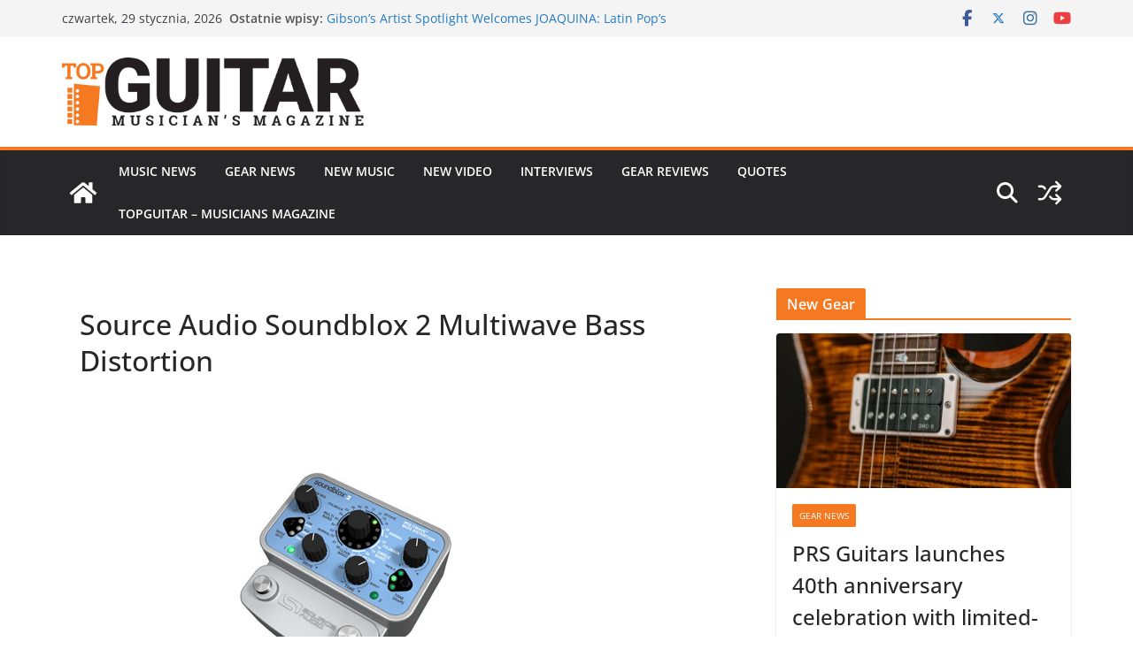

--- FILE ---
content_type: text/html; charset=UTF-8
request_url: https://topguitar.eu/source-audio-soundblox-2-multiwave-bass-distortion-reviewed-in-topguitar-magazine/source-audio-soundblox-2-multiwave-bass-distortion/
body_size: 18982
content:
		<!doctype html>
		<html lang="pl-PL">
		
<head>

			<meta charset="UTF-8"/>
		<meta name="viewport" content="width=device-width, initial-scale=1">
		<link rel="profile" href="https://gmpg.org/xfn/11"/>
		
	<meta name='robots' content='index, follow, max-image-preview:large, max-snippet:-1, max-video-preview:-1' />
	<style>img:is([sizes="auto" i], [sizes^="auto," i]) { contain-intrinsic-size: 3000px 1500px }</style>
	
	
	<title>Source Audio Soundblox 2 Multiwave Bass Distortion - TopGuitar.eu</title>
	<link rel="canonical" href="https://topguitar.eu/source-audio-soundblox-2-multiwave-bass-distortion-reviewed-in-topguitar-magazine/source-audio-soundblox-2-multiwave-bass-distortion/" />
	<meta property="og:locale" content="pl_PL" />
	<meta property="og:type" content="article" />
	<meta property="og:title" content="Source Audio Soundblox 2 Multiwave Bass Distortion - TopGuitar.eu" />
	<meta property="og:url" content="https://topguitar.eu/source-audio-soundblox-2-multiwave-bass-distortion-reviewed-in-topguitar-magazine/source-audio-soundblox-2-multiwave-bass-distortion/" />
	<meta property="og:site_name" content="TopGuitar.eu" />
	<meta property="og:image" content="https://topguitar.eu/source-audio-soundblox-2-multiwave-bass-distortion-reviewed-in-topguitar-magazine/source-audio-soundblox-2-multiwave-bass-distortion" />
	<meta property="og:image:width" content="600" />
	<meta property="og:image:height" content="400" />
	<meta property="og:image:type" content="image/jpeg" />
	<script type="application/ld+json" class="yoast-schema-graph">{"@context":"https://schema.org","@graph":[{"@type":"WebPage","@id":"https://topguitar.eu/source-audio-soundblox-2-multiwave-bass-distortion-reviewed-in-topguitar-magazine/source-audio-soundblox-2-multiwave-bass-distortion/","url":"https://topguitar.eu/source-audio-soundblox-2-multiwave-bass-distortion-reviewed-in-topguitar-magazine/source-audio-soundblox-2-multiwave-bass-distortion/","name":"Source Audio Soundblox 2 Multiwave Bass Distortion - TopGuitar.eu","isPartOf":{"@id":"https://topguitar.eu/#website"},"primaryImageOfPage":{"@id":"https://topguitar.eu/source-audio-soundblox-2-multiwave-bass-distortion-reviewed-in-topguitar-magazine/source-audio-soundblox-2-multiwave-bass-distortion/#primaryimage"},"image":{"@id":"https://topguitar.eu/source-audio-soundblox-2-multiwave-bass-distortion-reviewed-in-topguitar-magazine/source-audio-soundblox-2-multiwave-bass-distortion/#primaryimage"},"thumbnailUrl":"https://topguitar.eu/storage/2013/07/Source-Audio-Soundblox-2-Multiwave-Bass-Distortion.jpg","datePublished":"2013-07-18T12:44:33+00:00","breadcrumb":{"@id":"https://topguitar.eu/source-audio-soundblox-2-multiwave-bass-distortion-reviewed-in-topguitar-magazine/source-audio-soundblox-2-multiwave-bass-distortion/#breadcrumb"},"inLanguage":"pl-PL","potentialAction":[{"@type":"ReadAction","target":["https://topguitar.eu/source-audio-soundblox-2-multiwave-bass-distortion-reviewed-in-topguitar-magazine/source-audio-soundblox-2-multiwave-bass-distortion/"]}]},{"@type":"ImageObject","inLanguage":"pl-PL","@id":"https://topguitar.eu/source-audio-soundblox-2-multiwave-bass-distortion-reviewed-in-topguitar-magazine/source-audio-soundblox-2-multiwave-bass-distortion/#primaryimage","url":"https://topguitar.eu/storage/2013/07/Source-Audio-Soundblox-2-Multiwave-Bass-Distortion.jpg","contentUrl":"https://topguitar.eu/storage/2013/07/Source-Audio-Soundblox-2-Multiwave-Bass-Distortion.jpg","width":600,"height":400},{"@type":"BreadcrumbList","@id":"https://topguitar.eu/source-audio-soundblox-2-multiwave-bass-distortion-reviewed-in-topguitar-magazine/source-audio-soundblox-2-multiwave-bass-distortion/#breadcrumb","itemListElement":[{"@type":"ListItem","position":1,"name":"Strona główna","item":"https://topguitar.eu/"},{"@type":"ListItem","position":2,"name":"SOURCE AUDIO SOUNDBLOX 2 MULTIWAVE BASS DISTORTION REVIEWED IN TOPGUITAR MAGAZINE","item":"https://topguitar.eu/source-audio-soundblox-2-multiwave-bass-distortion-reviewed-in-topguitar-magazine/"},{"@type":"ListItem","position":3,"name":"Source Audio Soundblox 2 Multiwave Bass Distortion"}]},{"@type":"WebSite","@id":"https://topguitar.eu/#website","url":"https://topguitar.eu/","name":"TopGuitar.eu","description":"Musicians Magazine for guitar players","publisher":{"@id":"https://topguitar.eu/#organization"},"potentialAction":[{"@type":"SearchAction","target":{"@type":"EntryPoint","urlTemplate":"https://topguitar.eu/?s={search_term_string}"},"query-input":{"@type":"PropertyValueSpecification","valueRequired":true,"valueName":"search_term_string"}}],"inLanguage":"pl-PL"},{"@type":"Organization","@id":"https://topguitar.eu/#organization","name":"TopGuitar.eu","url":"https://topguitar.eu/","logo":{"@type":"ImageObject","inLanguage":"pl-PL","@id":"https://topguitar.eu/#/schema/logo/image/","url":"https://topguitar.eu/storage/2021/04/tg_musicians_magazine_500.png","contentUrl":"https://topguitar.eu/storage/2021/04/tg_musicians_magazine_500.png","width":500,"height":112,"caption":"TopGuitar.eu"},"image":{"@id":"https://topguitar.eu/#/schema/logo/image/"}}]}</script>
	


<link rel="alternate" type="application/rss+xml" title="TopGuitar.eu &raquo; Kanał z wpisami" href="https://topguitar.eu/feed/" />
<link rel="alternate" type="application/rss+xml" title="TopGuitar.eu &raquo; Kanał z komentarzami" href="https://topguitar.eu/comments/feed/" />
<link rel="alternate" type="application/rss+xml" title="TopGuitar.eu &raquo; Source Audio Soundblox 2 Multiwave Bass Distortion Kanał z komentarzami" href="https://topguitar.eu/source-audio-soundblox-2-multiwave-bass-distortion-reviewed-in-topguitar-magazine/source-audio-soundblox-2-multiwave-bass-distortion/feed/" />
<script type="text/javascript">
/* <![CDATA[ */
window._wpemojiSettings = {"baseUrl":"https:\/\/s.w.org\/images\/core\/emoji\/16.0.1\/72x72\/","ext":".png","svgUrl":"https:\/\/s.w.org\/images\/core\/emoji\/16.0.1\/svg\/","svgExt":".svg","source":{"concatemoji":"https:\/\/topguitar.eu\/lib\/js\/wp-emoji-release.min.js"}};
/*! This file is auto-generated */
!function(s,n){var o,i,e;function c(e){try{var t={supportTests:e,timestamp:(new Date).valueOf()};sessionStorage.setItem(o,JSON.stringify(t))}catch(e){}}function p(e,t,n){e.clearRect(0,0,e.canvas.width,e.canvas.height),e.fillText(t,0,0);var t=new Uint32Array(e.getImageData(0,0,e.canvas.width,e.canvas.height).data),a=(e.clearRect(0,0,e.canvas.width,e.canvas.height),e.fillText(n,0,0),new Uint32Array(e.getImageData(0,0,e.canvas.width,e.canvas.height).data));return t.every(function(e,t){return e===a[t]})}function u(e,t){e.clearRect(0,0,e.canvas.width,e.canvas.height),e.fillText(t,0,0);for(var n=e.getImageData(16,16,1,1),a=0;a<n.data.length;a++)if(0!==n.data[a])return!1;return!0}function f(e,t,n,a){switch(t){case"flag":return n(e,"\ud83c\udff3\ufe0f\u200d\u26a7\ufe0f","\ud83c\udff3\ufe0f\u200b\u26a7\ufe0f")?!1:!n(e,"\ud83c\udde8\ud83c\uddf6","\ud83c\udde8\u200b\ud83c\uddf6")&&!n(e,"\ud83c\udff4\udb40\udc67\udb40\udc62\udb40\udc65\udb40\udc6e\udb40\udc67\udb40\udc7f","\ud83c\udff4\u200b\udb40\udc67\u200b\udb40\udc62\u200b\udb40\udc65\u200b\udb40\udc6e\u200b\udb40\udc67\u200b\udb40\udc7f");case"emoji":return!a(e,"\ud83e\udedf")}return!1}function g(e,t,n,a){var r="undefined"!=typeof WorkerGlobalScope&&self instanceof WorkerGlobalScope?new OffscreenCanvas(300,150):s.createElement("canvas"),o=r.getContext("2d",{willReadFrequently:!0}),i=(o.textBaseline="top",o.font="600 32px Arial",{});return e.forEach(function(e){i[e]=t(o,e,n,a)}),i}function t(e){var t=s.createElement("script");t.src=e,t.defer=!0,s.head.appendChild(t)}"undefined"!=typeof Promise&&(o="wpEmojiSettingsSupports",i=["flag","emoji"],n.supports={everything:!0,everythingExceptFlag:!0},e=new Promise(function(e){s.addEventListener("DOMContentLoaded",e,{once:!0})}),new Promise(function(t){var n=function(){try{var e=JSON.parse(sessionStorage.getItem(o));if("object"==typeof e&&"number"==typeof e.timestamp&&(new Date).valueOf()<e.timestamp+604800&&"object"==typeof e.supportTests)return e.supportTests}catch(e){}return null}();if(!n){if("undefined"!=typeof Worker&&"undefined"!=typeof OffscreenCanvas&&"undefined"!=typeof URL&&URL.createObjectURL&&"undefined"!=typeof Blob)try{var e="postMessage("+g.toString()+"("+[JSON.stringify(i),f.toString(),p.toString(),u.toString()].join(",")+"));",a=new Blob([e],{type:"text/javascript"}),r=new Worker(URL.createObjectURL(a),{name:"wpTestEmojiSupports"});return void(r.onmessage=function(e){c(n=e.data),r.terminate(),t(n)})}catch(e){}c(n=g(i,f,p,u))}t(n)}).then(function(e){for(var t in e)n.supports[t]=e[t],n.supports.everything=n.supports.everything&&n.supports[t],"flag"!==t&&(n.supports.everythingExceptFlag=n.supports.everythingExceptFlag&&n.supports[t]);n.supports.everythingExceptFlag=n.supports.everythingExceptFlag&&!n.supports.flag,n.DOMReady=!1,n.readyCallback=function(){n.DOMReady=!0}}).then(function(){return e}).then(function(){var e;n.supports.everything||(n.readyCallback(),(e=n.source||{}).concatemoji?t(e.concatemoji):e.wpemoji&&e.twemoji&&(t(e.twemoji),t(e.wpemoji)))}))}((window,document),window._wpemojiSettings);
/* ]]> */
</script>

<style id='wp-emoji-styles-inline-css' type='text/css'>

	img.wp-smiley, img.emoji {
		display: inline !important;
		border: none !important;
		box-shadow: none !important;
		height: 1em !important;
		width: 1em !important;
		margin: 0 0.07em !important;
		vertical-align: -0.1em !important;
		background: none !important;
		padding: 0 !important;
	}
</style>
<link rel='stylesheet' id='wp-block-library-css' href='https://topguitar.eu/lib/css/dist/block-library/style.min.css' type='text/css' media='all' />
<style id='wp-block-library-theme-inline-css' type='text/css'>
.wp-block-audio :where(figcaption){color:#555;font-size:13px;text-align:center}.is-dark-theme .wp-block-audio :where(figcaption){color:#ffffffa6}.wp-block-audio{margin:0 0 1em}.wp-block-code{border:1px solid #ccc;border-radius:4px;font-family:Menlo,Consolas,monaco,monospace;padding:.8em 1em}.wp-block-embed :where(figcaption){color:#555;font-size:13px;text-align:center}.is-dark-theme .wp-block-embed :where(figcaption){color:#ffffffa6}.wp-block-embed{margin:0 0 1em}.blocks-gallery-caption{color:#555;font-size:13px;text-align:center}.is-dark-theme .blocks-gallery-caption{color:#ffffffa6}:root :where(.wp-block-image figcaption){color:#555;font-size:13px;text-align:center}.is-dark-theme :root :where(.wp-block-image figcaption){color:#ffffffa6}.wp-block-image{margin:0 0 1em}.wp-block-pullquote{border-bottom:4px solid;border-top:4px solid;color:currentColor;margin-bottom:1.75em}.wp-block-pullquote cite,.wp-block-pullquote footer,.wp-block-pullquote__citation{color:currentColor;font-size:.8125em;font-style:normal;text-transform:uppercase}.wp-block-quote{border-left:.25em solid;margin:0 0 1.75em;padding-left:1em}.wp-block-quote cite,.wp-block-quote footer{color:currentColor;font-size:.8125em;font-style:normal;position:relative}.wp-block-quote:where(.has-text-align-right){border-left:none;border-right:.25em solid;padding-left:0;padding-right:1em}.wp-block-quote:where(.has-text-align-center){border:none;padding-left:0}.wp-block-quote.is-large,.wp-block-quote.is-style-large,.wp-block-quote:where(.is-style-plain){border:none}.wp-block-search .wp-block-search__label{font-weight:700}.wp-block-search__button{border:1px solid #ccc;padding:.375em .625em}:where(.wp-block-group.has-background){padding:1.25em 2.375em}.wp-block-separator.has-css-opacity{opacity:.4}.wp-block-separator{border:none;border-bottom:2px solid;margin-left:auto;margin-right:auto}.wp-block-separator.has-alpha-channel-opacity{opacity:1}.wp-block-separator:not(.is-style-wide):not(.is-style-dots){width:100px}.wp-block-separator.has-background:not(.is-style-dots){border-bottom:none;height:1px}.wp-block-separator.has-background:not(.is-style-wide):not(.is-style-dots){height:2px}.wp-block-table{margin:0 0 1em}.wp-block-table td,.wp-block-table th{word-break:normal}.wp-block-table :where(figcaption){color:#555;font-size:13px;text-align:center}.is-dark-theme .wp-block-table :where(figcaption){color:#ffffffa6}.wp-block-video :where(figcaption){color:#555;font-size:13px;text-align:center}.is-dark-theme .wp-block-video :where(figcaption){color:#ffffffa6}.wp-block-video{margin:0 0 1em}:root :where(.wp-block-template-part.has-background){margin-bottom:0;margin-top:0;padding:1.25em 2.375em}
</style>
<style id='global-styles-inline-css' type='text/css'>
:root{--wp--preset--aspect-ratio--square: 1;--wp--preset--aspect-ratio--4-3: 4/3;--wp--preset--aspect-ratio--3-4: 3/4;--wp--preset--aspect-ratio--3-2: 3/2;--wp--preset--aspect-ratio--2-3: 2/3;--wp--preset--aspect-ratio--16-9: 16/9;--wp--preset--aspect-ratio--9-16: 9/16;--wp--preset--color--black: #000000;--wp--preset--color--cyan-bluish-gray: #abb8c3;--wp--preset--color--white: #ffffff;--wp--preset--color--pale-pink: #f78da7;--wp--preset--color--vivid-red: #cf2e2e;--wp--preset--color--luminous-vivid-orange: #ff6900;--wp--preset--color--luminous-vivid-amber: #fcb900;--wp--preset--color--light-green-cyan: #7bdcb5;--wp--preset--color--vivid-green-cyan: #00d084;--wp--preset--color--pale-cyan-blue: #8ed1fc;--wp--preset--color--vivid-cyan-blue: #0693e3;--wp--preset--color--vivid-purple: #9b51e0;--wp--preset--color--cm-color-1: #257BC1;--wp--preset--color--cm-color-2: #2270B0;--wp--preset--color--cm-color-3: #FFFFFF;--wp--preset--color--cm-color-4: #F9FEFD;--wp--preset--color--cm-color-5: #27272A;--wp--preset--color--cm-color-6: #16181A;--wp--preset--color--cm-color-7: #8F8F8F;--wp--preset--color--cm-color-8: #FFFFFF;--wp--preset--color--cm-color-9: #C7C7C7;--wp--preset--gradient--vivid-cyan-blue-to-vivid-purple: linear-gradient(135deg,rgba(6,147,227,1) 0%,rgb(155,81,224) 100%);--wp--preset--gradient--light-green-cyan-to-vivid-green-cyan: linear-gradient(135deg,rgb(122,220,180) 0%,rgb(0,208,130) 100%);--wp--preset--gradient--luminous-vivid-amber-to-luminous-vivid-orange: linear-gradient(135deg,rgba(252,185,0,1) 0%,rgba(255,105,0,1) 100%);--wp--preset--gradient--luminous-vivid-orange-to-vivid-red: linear-gradient(135deg,rgba(255,105,0,1) 0%,rgb(207,46,46) 100%);--wp--preset--gradient--very-light-gray-to-cyan-bluish-gray: linear-gradient(135deg,rgb(238,238,238) 0%,rgb(169,184,195) 100%);--wp--preset--gradient--cool-to-warm-spectrum: linear-gradient(135deg,rgb(74,234,220) 0%,rgb(151,120,209) 20%,rgb(207,42,186) 40%,rgb(238,44,130) 60%,rgb(251,105,98) 80%,rgb(254,248,76) 100%);--wp--preset--gradient--blush-light-purple: linear-gradient(135deg,rgb(255,206,236) 0%,rgb(152,150,240) 100%);--wp--preset--gradient--blush-bordeaux: linear-gradient(135deg,rgb(254,205,165) 0%,rgb(254,45,45) 50%,rgb(107,0,62) 100%);--wp--preset--gradient--luminous-dusk: linear-gradient(135deg,rgb(255,203,112) 0%,rgb(199,81,192) 50%,rgb(65,88,208) 100%);--wp--preset--gradient--pale-ocean: linear-gradient(135deg,rgb(255,245,203) 0%,rgb(182,227,212) 50%,rgb(51,167,181) 100%);--wp--preset--gradient--electric-grass: linear-gradient(135deg,rgb(202,248,128) 0%,rgb(113,206,126) 100%);--wp--preset--gradient--midnight: linear-gradient(135deg,rgb(2,3,129) 0%,rgb(40,116,252) 100%);--wp--preset--font-size--small: 13px;--wp--preset--font-size--medium: 16px;--wp--preset--font-size--large: 20px;--wp--preset--font-size--x-large: 24px;--wp--preset--font-size--xx-large: 30px;--wp--preset--font-size--huge: 36px;--wp--preset--font-family--dm-sans: DM Sans, sans-serif;--wp--preset--font-family--public-sans: Public Sans, sans-serif;--wp--preset--font-family--roboto: Roboto, sans-serif;--wp--preset--font-family--segoe-ui: Segoe UI, Arial, sans-serif;--wp--preset--font-family--ibm-plex-serif: IBM Plex Serif, sans-serif;--wp--preset--font-family--inter: Inter, sans-serif;--wp--preset--spacing--20: 0.44rem;--wp--preset--spacing--30: 0.67rem;--wp--preset--spacing--40: 1rem;--wp--preset--spacing--50: 1.5rem;--wp--preset--spacing--60: 2.25rem;--wp--preset--spacing--70: 3.38rem;--wp--preset--spacing--80: 5.06rem;--wp--preset--shadow--natural: 6px 6px 9px rgba(0, 0, 0, 0.2);--wp--preset--shadow--deep: 12px 12px 50px rgba(0, 0, 0, 0.4);--wp--preset--shadow--sharp: 6px 6px 0px rgba(0, 0, 0, 0.2);--wp--preset--shadow--outlined: 6px 6px 0px -3px rgba(255, 255, 255, 1), 6px 6px rgba(0, 0, 0, 1);--wp--preset--shadow--crisp: 6px 6px 0px rgba(0, 0, 0, 1);}:root { --wp--style--global--content-size: 760px;--wp--style--global--wide-size: 1160px; }:where(body) { margin: 0; }.wp-site-blocks > .alignleft { float: left; margin-right: 2em; }.wp-site-blocks > .alignright { float: right; margin-left: 2em; }.wp-site-blocks > .aligncenter { justify-content: center; margin-left: auto; margin-right: auto; }:where(.wp-site-blocks) > * { margin-block-start: 24px; margin-block-end: 0; }:where(.wp-site-blocks) > :first-child { margin-block-start: 0; }:where(.wp-site-blocks) > :last-child { margin-block-end: 0; }:root { --wp--style--block-gap: 24px; }:root :where(.is-layout-flow) > :first-child{margin-block-start: 0;}:root :where(.is-layout-flow) > :last-child{margin-block-end: 0;}:root :where(.is-layout-flow) > *{margin-block-start: 24px;margin-block-end: 0;}:root :where(.is-layout-constrained) > :first-child{margin-block-start: 0;}:root :where(.is-layout-constrained) > :last-child{margin-block-end: 0;}:root :where(.is-layout-constrained) > *{margin-block-start: 24px;margin-block-end: 0;}:root :where(.is-layout-flex){gap: 24px;}:root :where(.is-layout-grid){gap: 24px;}.is-layout-flow > .alignleft{float: left;margin-inline-start: 0;margin-inline-end: 2em;}.is-layout-flow > .alignright{float: right;margin-inline-start: 2em;margin-inline-end: 0;}.is-layout-flow > .aligncenter{margin-left: auto !important;margin-right: auto !important;}.is-layout-constrained > .alignleft{float: left;margin-inline-start: 0;margin-inline-end: 2em;}.is-layout-constrained > .alignright{float: right;margin-inline-start: 2em;margin-inline-end: 0;}.is-layout-constrained > .aligncenter{margin-left: auto !important;margin-right: auto !important;}.is-layout-constrained > :where(:not(.alignleft):not(.alignright):not(.alignfull)){max-width: var(--wp--style--global--content-size);margin-left: auto !important;margin-right: auto !important;}.is-layout-constrained > .alignwide{max-width: var(--wp--style--global--wide-size);}body .is-layout-flex{display: flex;}.is-layout-flex{flex-wrap: wrap;align-items: center;}.is-layout-flex > :is(*, div){margin: 0;}body .is-layout-grid{display: grid;}.is-layout-grid > :is(*, div){margin: 0;}body{padding-top: 0px;padding-right: 0px;padding-bottom: 0px;padding-left: 0px;}a:where(:not(.wp-element-button)){text-decoration: underline;}:root :where(.wp-element-button, .wp-block-button__link){background-color: #32373c;border-width: 0;color: #fff;font-family: inherit;font-size: inherit;line-height: inherit;padding: calc(0.667em + 2px) calc(1.333em + 2px);text-decoration: none;}.has-black-color{color: var(--wp--preset--color--black) !important;}.has-cyan-bluish-gray-color{color: var(--wp--preset--color--cyan-bluish-gray) !important;}.has-white-color{color: var(--wp--preset--color--white) !important;}.has-pale-pink-color{color: var(--wp--preset--color--pale-pink) !important;}.has-vivid-red-color{color: var(--wp--preset--color--vivid-red) !important;}.has-luminous-vivid-orange-color{color: var(--wp--preset--color--luminous-vivid-orange) !important;}.has-luminous-vivid-amber-color{color: var(--wp--preset--color--luminous-vivid-amber) !important;}.has-light-green-cyan-color{color: var(--wp--preset--color--light-green-cyan) !important;}.has-vivid-green-cyan-color{color: var(--wp--preset--color--vivid-green-cyan) !important;}.has-pale-cyan-blue-color{color: var(--wp--preset--color--pale-cyan-blue) !important;}.has-vivid-cyan-blue-color{color: var(--wp--preset--color--vivid-cyan-blue) !important;}.has-vivid-purple-color{color: var(--wp--preset--color--vivid-purple) !important;}.has-cm-color-1-color{color: var(--wp--preset--color--cm-color-1) !important;}.has-cm-color-2-color{color: var(--wp--preset--color--cm-color-2) !important;}.has-cm-color-3-color{color: var(--wp--preset--color--cm-color-3) !important;}.has-cm-color-4-color{color: var(--wp--preset--color--cm-color-4) !important;}.has-cm-color-5-color{color: var(--wp--preset--color--cm-color-5) !important;}.has-cm-color-6-color{color: var(--wp--preset--color--cm-color-6) !important;}.has-cm-color-7-color{color: var(--wp--preset--color--cm-color-7) !important;}.has-cm-color-8-color{color: var(--wp--preset--color--cm-color-8) !important;}.has-cm-color-9-color{color: var(--wp--preset--color--cm-color-9) !important;}.has-black-background-color{background-color: var(--wp--preset--color--black) !important;}.has-cyan-bluish-gray-background-color{background-color: var(--wp--preset--color--cyan-bluish-gray) !important;}.has-white-background-color{background-color: var(--wp--preset--color--white) !important;}.has-pale-pink-background-color{background-color: var(--wp--preset--color--pale-pink) !important;}.has-vivid-red-background-color{background-color: var(--wp--preset--color--vivid-red) !important;}.has-luminous-vivid-orange-background-color{background-color: var(--wp--preset--color--luminous-vivid-orange) !important;}.has-luminous-vivid-amber-background-color{background-color: var(--wp--preset--color--luminous-vivid-amber) !important;}.has-light-green-cyan-background-color{background-color: var(--wp--preset--color--light-green-cyan) !important;}.has-vivid-green-cyan-background-color{background-color: var(--wp--preset--color--vivid-green-cyan) !important;}.has-pale-cyan-blue-background-color{background-color: var(--wp--preset--color--pale-cyan-blue) !important;}.has-vivid-cyan-blue-background-color{background-color: var(--wp--preset--color--vivid-cyan-blue) !important;}.has-vivid-purple-background-color{background-color: var(--wp--preset--color--vivid-purple) !important;}.has-cm-color-1-background-color{background-color: var(--wp--preset--color--cm-color-1) !important;}.has-cm-color-2-background-color{background-color: var(--wp--preset--color--cm-color-2) !important;}.has-cm-color-3-background-color{background-color: var(--wp--preset--color--cm-color-3) !important;}.has-cm-color-4-background-color{background-color: var(--wp--preset--color--cm-color-4) !important;}.has-cm-color-5-background-color{background-color: var(--wp--preset--color--cm-color-5) !important;}.has-cm-color-6-background-color{background-color: var(--wp--preset--color--cm-color-6) !important;}.has-cm-color-7-background-color{background-color: var(--wp--preset--color--cm-color-7) !important;}.has-cm-color-8-background-color{background-color: var(--wp--preset--color--cm-color-8) !important;}.has-cm-color-9-background-color{background-color: var(--wp--preset--color--cm-color-9) !important;}.has-black-border-color{border-color: var(--wp--preset--color--black) !important;}.has-cyan-bluish-gray-border-color{border-color: var(--wp--preset--color--cyan-bluish-gray) !important;}.has-white-border-color{border-color: var(--wp--preset--color--white) !important;}.has-pale-pink-border-color{border-color: var(--wp--preset--color--pale-pink) !important;}.has-vivid-red-border-color{border-color: var(--wp--preset--color--vivid-red) !important;}.has-luminous-vivid-orange-border-color{border-color: var(--wp--preset--color--luminous-vivid-orange) !important;}.has-luminous-vivid-amber-border-color{border-color: var(--wp--preset--color--luminous-vivid-amber) !important;}.has-light-green-cyan-border-color{border-color: var(--wp--preset--color--light-green-cyan) !important;}.has-vivid-green-cyan-border-color{border-color: var(--wp--preset--color--vivid-green-cyan) !important;}.has-pale-cyan-blue-border-color{border-color: var(--wp--preset--color--pale-cyan-blue) !important;}.has-vivid-cyan-blue-border-color{border-color: var(--wp--preset--color--vivid-cyan-blue) !important;}.has-vivid-purple-border-color{border-color: var(--wp--preset--color--vivid-purple) !important;}.has-cm-color-1-border-color{border-color: var(--wp--preset--color--cm-color-1) !important;}.has-cm-color-2-border-color{border-color: var(--wp--preset--color--cm-color-2) !important;}.has-cm-color-3-border-color{border-color: var(--wp--preset--color--cm-color-3) !important;}.has-cm-color-4-border-color{border-color: var(--wp--preset--color--cm-color-4) !important;}.has-cm-color-5-border-color{border-color: var(--wp--preset--color--cm-color-5) !important;}.has-cm-color-6-border-color{border-color: var(--wp--preset--color--cm-color-6) !important;}.has-cm-color-7-border-color{border-color: var(--wp--preset--color--cm-color-7) !important;}.has-cm-color-8-border-color{border-color: var(--wp--preset--color--cm-color-8) !important;}.has-cm-color-9-border-color{border-color: var(--wp--preset--color--cm-color-9) !important;}.has-vivid-cyan-blue-to-vivid-purple-gradient-background{background: var(--wp--preset--gradient--vivid-cyan-blue-to-vivid-purple) !important;}.has-light-green-cyan-to-vivid-green-cyan-gradient-background{background: var(--wp--preset--gradient--light-green-cyan-to-vivid-green-cyan) !important;}.has-luminous-vivid-amber-to-luminous-vivid-orange-gradient-background{background: var(--wp--preset--gradient--luminous-vivid-amber-to-luminous-vivid-orange) !important;}.has-luminous-vivid-orange-to-vivid-red-gradient-background{background: var(--wp--preset--gradient--luminous-vivid-orange-to-vivid-red) !important;}.has-very-light-gray-to-cyan-bluish-gray-gradient-background{background: var(--wp--preset--gradient--very-light-gray-to-cyan-bluish-gray) !important;}.has-cool-to-warm-spectrum-gradient-background{background: var(--wp--preset--gradient--cool-to-warm-spectrum) !important;}.has-blush-light-purple-gradient-background{background: var(--wp--preset--gradient--blush-light-purple) !important;}.has-blush-bordeaux-gradient-background{background: var(--wp--preset--gradient--blush-bordeaux) !important;}.has-luminous-dusk-gradient-background{background: var(--wp--preset--gradient--luminous-dusk) !important;}.has-pale-ocean-gradient-background{background: var(--wp--preset--gradient--pale-ocean) !important;}.has-electric-grass-gradient-background{background: var(--wp--preset--gradient--electric-grass) !important;}.has-midnight-gradient-background{background: var(--wp--preset--gradient--midnight) !important;}.has-small-font-size{font-size: var(--wp--preset--font-size--small) !important;}.has-medium-font-size{font-size: var(--wp--preset--font-size--medium) !important;}.has-large-font-size{font-size: var(--wp--preset--font-size--large) !important;}.has-x-large-font-size{font-size: var(--wp--preset--font-size--x-large) !important;}.has-xx-large-font-size{font-size: var(--wp--preset--font-size--xx-large) !important;}.has-huge-font-size{font-size: var(--wp--preset--font-size--huge) !important;}.has-dm-sans-font-family{font-family: var(--wp--preset--font-family--dm-sans) !important;}.has-public-sans-font-family{font-family: var(--wp--preset--font-family--public-sans) !important;}.has-roboto-font-family{font-family: var(--wp--preset--font-family--roboto) !important;}.has-segoe-ui-font-family{font-family: var(--wp--preset--font-family--segoe-ui) !important;}.has-ibm-plex-serif-font-family{font-family: var(--wp--preset--font-family--ibm-plex-serif) !important;}.has-inter-font-family{font-family: var(--wp--preset--font-family--inter) !important;}
:root :where(.wp-block-pullquote){font-size: 1.5em;line-height: 1.6;}
</style>
<link rel='stylesheet' id='ppress-frontend-css' href='https://topguitar.eu/core/modules/a095763a0d/assets/css/frontend.min.css' type='text/css' media='all' />
<link rel='stylesheet' id='ppress-flatpickr-css' href='https://topguitar.eu/core/modules/a095763a0d/assets/flatpickr/flatpickr.min.css' type='text/css' media='all' />
<link rel='stylesheet' id='ppress-select2-css' href='https://topguitar.eu/core/modules/a095763a0d/assets/select2/select2.min.css' type='text/css' media='all' />
<link rel='stylesheet' id='colormag_style-css' href='https://topguitar.eu/core/assets/a4fc3a5954/style.css' type='text/css' media='all' />
<style id='colormag_style-inline-css' type='text/css'>
.colormag-button,
			blockquote, button,
			input[type=reset],
			input[type=button],
			input[type=submit],
			.cm-home-icon.front_page_on,
			.cm-post-categories a,
			.cm-primary-nav ul li ul li:hover,
			.cm-primary-nav ul li.current-menu-item,
			.cm-primary-nav ul li.current_page_ancestor,
			.cm-primary-nav ul li.current-menu-ancestor,
			.cm-primary-nav ul li.current_page_item,
			.cm-primary-nav ul li:hover,
			.cm-primary-nav ul li.focus,
			.cm-mobile-nav li a:hover,
			.colormag-header-clean #cm-primary-nav .cm-menu-toggle:hover,
			.cm-header .cm-mobile-nav li:hover,
			.cm-header .cm-mobile-nav li.current-page-ancestor,
			.cm-header .cm-mobile-nav li.current-menu-ancestor,
			.cm-header .cm-mobile-nav li.current-page-item,
			.cm-header .cm-mobile-nav li.current-menu-item,
			.cm-primary-nav ul li.focus > a,
			.cm-layout-2 .cm-primary-nav ul ul.sub-menu li.focus > a,
			.cm-mobile-nav .current-menu-item>a, .cm-mobile-nav .current_page_item>a,
			.colormag-header-clean .cm-mobile-nav li:hover > a,
			.colormag-header-clean .cm-mobile-nav li.current-page-ancestor > a,
			.colormag-header-clean .cm-mobile-nav li.current-menu-ancestor > a,
			.colormag-header-clean .cm-mobile-nav li.current-page-item > a,
			.colormag-header-clean .cm-mobile-nav li.current-menu-item > a,
			.fa.search-top:hover,
			.widget_call_to_action .btn--primary,
			.colormag-footer--classic .cm-footer-cols .cm-row .cm-widget-title span::before,
			.colormag-footer--classic-bordered .cm-footer-cols .cm-row .cm-widget-title span::before,
			.cm-featured-posts .cm-widget-title span,
			.cm-featured-category-slider-widget .cm-slide-content .cm-entry-header-meta .cm-post-categories a,
			.cm-highlighted-posts .cm-post-content .cm-entry-header-meta .cm-post-categories a,
			.cm-category-slide-next, .cm-category-slide-prev, .slide-next,
			.slide-prev, .cm-tabbed-widget ul li, .cm-posts .wp-pagenavi .current,
			.cm-posts .wp-pagenavi a:hover, .cm-secondary .cm-widget-title span,
			.cm-posts .post .cm-post-content .cm-entry-header-meta .cm-post-categories a,
			.cm-page-header .cm-page-title span, .entry-meta .post-format i,
			.format-link .cm-entry-summary a, .cm-entry-button, .infinite-scroll .tg-infinite-scroll,
			.no-more-post-text, .pagination span,
			.comments-area .comment-author-link span,
			.cm-footer-cols .cm-row .cm-widget-title span,
			.advertisement_above_footer .cm-widget-title span,
			.error, .cm-primary .cm-widget-title span,
			.related-posts-wrapper.style-three .cm-post-content .cm-entry-title a:hover:before,
			.cm-slider-area .cm-widget-title span,
			.cm-beside-slider-widget .cm-widget-title span,
			.top-full-width-sidebar .cm-widget-title span,
			.wp-block-quote, .wp-block-quote.is-style-large,
			.wp-block-quote.has-text-align-right,
			.cm-error-404 .cm-btn, .widget .wp-block-heading, .wp-block-search button,
			.widget a::before, .cm-post-date a::before,
			.byline a::before,
			.colormag-footer--classic-bordered .cm-widget-title::before,
			.wp-block-button__link,
			#cm-tertiary .cm-widget-title span,
			.link-pagination .post-page-numbers.current,
			.wp-block-query-pagination-numbers .page-numbers.current,
			.wp-element-button,
			.wp-block-button .wp-block-button__link,
			.wp-element-button,
			.cm-layout-2 .cm-primary-nav ul ul.sub-menu li:hover,
			.cm-layout-2 .cm-primary-nav ul ul.sub-menu li.current-menu-ancestor,
			.cm-layout-2 .cm-primary-nav ul ul.sub-menu li.current-menu-item,
			.cm-layout-2 .cm-primary-nav ul ul.sub-menu li.focus,
			.search-wrap button,
			.page-numbers .current,
			.cm-footer-builder .cm-widget-title span,
			.wp-block-search .wp-element-button:hover{background-color:#f47920;}a,
			.cm-layout-2 #cm-primary-nav .fa.search-top:hover,
			.cm-layout-2 #cm-primary-nav.cm-mobile-nav .cm-random-post a:hover .fa-random,
			.cm-layout-2 #cm-primary-nav.cm-primary-nav .cm-random-post a:hover .fa-random,
			.cm-layout-2 .breaking-news .newsticker a:hover,
			.cm-layout-2 .cm-primary-nav ul li.current-menu-item > a,
			.cm-layout-2 .cm-primary-nav ul li.current_page_item > a,
			.cm-layout-2 .cm-primary-nav ul li:hover > a,
			.cm-layout-2 .cm-primary-nav ul li.focus > a
			.dark-skin .cm-layout-2-style-1 #cm-primary-nav.cm-primary-nav .cm-home-icon:hover .fa,
			.byline a:hover, .comments a:hover, .cm-edit-link a:hover, .cm-post-date a:hover,
			.social-links:not(.cm-header-actions .social-links) i.fa:hover, .cm-tag-links a:hover,
			.colormag-header-clean .social-links li:hover i.fa, .cm-layout-2-style-1 .social-links li:hover i.fa,
			.colormag-header-clean .breaking-news .newsticker a:hover, .widget_featured_posts .article-content .cm-entry-title a:hover,
			.widget_featured_slider .slide-content .cm-below-entry-meta .byline a:hover,
			.widget_featured_slider .slide-content .cm-below-entry-meta .comments a:hover,
			.widget_featured_slider .slide-content .cm-below-entry-meta .cm-post-date a:hover,
			.widget_featured_slider .slide-content .cm-entry-title a:hover,
			.widget_block_picture_news.widget_featured_posts .article-content .cm-entry-title a:hover,
			.widget_highlighted_posts .article-content .cm-below-entry-meta .byline a:hover,
			.widget_highlighted_posts .article-content .cm-below-entry-meta .comments a:hover,
			.widget_highlighted_posts .article-content .cm-below-entry-meta .cm-post-date a:hover,
			.widget_highlighted_posts .article-content .cm-entry-title a:hover, i.fa-arrow-up, i.fa-arrow-down,
			.cm-site-title a, #content .post .article-content .cm-entry-title a:hover, .entry-meta .byline i,
			.entry-meta .cat-links i, .entry-meta a, .post .cm-entry-title a:hover, .search .cm-entry-title a:hover,
			.entry-meta .comments-link a:hover, .entry-meta .cm-edit-link a:hover, .entry-meta .cm-post-date a:hover,
			.entry-meta .cm-tag-links a:hover, .single #content .tags a:hover, .count, .next a:hover, .previous a:hover,
			.related-posts-main-title .fa, .single-related-posts .article-content .cm-entry-title a:hover,
			.pagination a span:hover,
			#content .comments-area a.comment-cm-edit-link:hover, #content .comments-area a.comment-permalink:hover,
			#content .comments-area article header cite a:hover, .comments-area .comment-author-link a:hover,
			.comment .comment-reply-link:hover,
			.nav-next a, .nav-previous a,
			#cm-footer .cm-footer-menu ul li a:hover,
			.cm-footer-cols .cm-row a:hover, a#scroll-up i, .related-posts-wrapper-flyout .cm-entry-title a:hover,
			.human-diff-time .human-diff-time-display:hover,
			.cm-layout-2-style-1 #cm-primary-nav .fa:hover,
			.cm-footer-bar a,
			.cm-post-date a:hover,
			.cm-author a:hover,
			.cm-comments-link a:hover,
			.cm-tag-links a:hover,
			.cm-edit-link a:hover,
			.cm-footer-bar .copyright a,
			.cm-featured-posts .cm-entry-title a:hover,
			.cm-posts .post .cm-post-content .cm-entry-title a:hover,
			.cm-posts .post .single-title-above .cm-entry-title a:hover,
			.cm-layout-2 .cm-primary-nav ul li:hover > a,
			.cm-layout-2 #cm-primary-nav .fa:hover,
			.cm-entry-title a:hover,
			button:hover, input[type="button"]:hover,
			input[type="reset"]:hover,
			input[type="submit"]:hover,
			.wp-block-button .wp-block-button__link:hover,
			.cm-button:hover,
			.wp-element-button:hover,
			li.product .added_to_cart:hover,
			.comments-area .comment-permalink:hover,
			.cm-footer-bar-area .cm-footer-bar__2 a{color:#f47920;}#cm-primary-nav,
			.cm-contained .cm-header-2 .cm-row, .cm-header-builder.cm-full-width .cm-main-header .cm-header-bottom-row{border-top-color:#f47920;}.cm-layout-2 #cm-primary-nav,
			.cm-layout-2 .cm-primary-nav ul ul.sub-menu li:hover,
			.cm-layout-2 .cm-primary-nav ul > li:hover > a,
			.cm-layout-2 .cm-primary-nav ul > li.current-menu-item > a,
			.cm-layout-2 .cm-primary-nav ul > li.current-menu-ancestor > a,
			.cm-layout-2 .cm-primary-nav ul ul.sub-menu li.current-menu-ancestor,
			.cm-layout-2 .cm-primary-nav ul ul.sub-menu li.current-menu-item,
			.cm-layout-2 .cm-primary-nav ul ul.sub-menu li.focus,
			cm-layout-2 .cm-primary-nav ul ul.sub-menu li.current-menu-ancestor,
			cm-layout-2 .cm-primary-nav ul ul.sub-menu li.current-menu-item,
			cm-layout-2 #cm-primary-nav .cm-menu-toggle:hover,
			cm-layout-2 #cm-primary-nav.cm-mobile-nav .cm-menu-toggle,
			cm-layout-2 .cm-primary-nav ul > li:hover > a,
			cm-layout-2 .cm-primary-nav ul > li.current-menu-item > a,
			cm-layout-2 .cm-primary-nav ul > li.current-menu-ancestor > a,
			.cm-layout-2 .cm-primary-nav ul li.focus > a, .pagination a span:hover,
			.cm-error-404 .cm-btn,
			.single-post .cm-post-categories a::after,
			.widget .block-title,
			.cm-layout-2 .cm-primary-nav ul li.focus > a,
			button,
			input[type="button"],
			input[type="reset"],
			input[type="submit"],
			.wp-block-button .wp-block-button__link,
			.cm-button,
			.wp-element-button,
			li.product .added_to_cart{border-color:#f47920;}.cm-secondary .cm-widget-title,
			#cm-tertiary .cm-widget-title,
			.widget_featured_posts .widget-title,
			#secondary .widget-title,
			#cm-tertiary .widget-title,
			.cm-page-header .cm-page-title,
			.cm-footer-cols .cm-row .widget-title,
			.advertisement_above_footer .widget-title,
			#primary .widget-title,
			.widget_slider_area .widget-title,
			.widget_beside_slider .widget-title,
			.top-full-width-sidebar .widget-title,
			.cm-footer-cols .cm-row .cm-widget-title,
			.cm-footer-bar .copyright a,
			.cm-layout-2.cm-layout-2-style-2 #cm-primary-nav,
			.cm-layout-2 .cm-primary-nav ul > li:hover > a,
			.cm-footer-builder .cm-widget-title,
			.cm-layout-2 .cm-primary-nav ul > li.current-menu-item > a{border-bottom-color:#f47920;}body{color:#444444;}.cm-posts .post{box-shadow:0px 0px 2px 0px #E4E4E7;}@media screen and (min-width: 992px) {.cm-primary{width:70%;}}.colormag-button,
			input[type="reset"],
			input[type="button"],
			input[type="submit"],
			button,
			.cm-entry-button span,
			.wp-block-button .wp-block-button__link{color:#ffffff;}.cm-content{background-color:#ffffff;background-size:contain;}.cm-header .cm-menu-toggle svg,
			.cm-header .cm-menu-toggle svg{fill:#fff;}.cm-footer-bar-area .cm-footer-bar__2 a{color:#207daf;}.colormag-button,
			blockquote, button,
			input[type=reset],
			input[type=button],
			input[type=submit],
			.cm-home-icon.front_page_on,
			.cm-post-categories a,
			.cm-primary-nav ul li ul li:hover,
			.cm-primary-nav ul li.current-menu-item,
			.cm-primary-nav ul li.current_page_ancestor,
			.cm-primary-nav ul li.current-menu-ancestor,
			.cm-primary-nav ul li.current_page_item,
			.cm-primary-nav ul li:hover,
			.cm-primary-nav ul li.focus,
			.cm-mobile-nav li a:hover,
			.colormag-header-clean #cm-primary-nav .cm-menu-toggle:hover,
			.cm-header .cm-mobile-nav li:hover,
			.cm-header .cm-mobile-nav li.current-page-ancestor,
			.cm-header .cm-mobile-nav li.current-menu-ancestor,
			.cm-header .cm-mobile-nav li.current-page-item,
			.cm-header .cm-mobile-nav li.current-menu-item,
			.cm-primary-nav ul li.focus > a,
			.cm-layout-2 .cm-primary-nav ul ul.sub-menu li.focus > a,
			.cm-mobile-nav .current-menu-item>a, .cm-mobile-nav .current_page_item>a,
			.colormag-header-clean .cm-mobile-nav li:hover > a,
			.colormag-header-clean .cm-mobile-nav li.current-page-ancestor > a,
			.colormag-header-clean .cm-mobile-nav li.current-menu-ancestor > a,
			.colormag-header-clean .cm-mobile-nav li.current-page-item > a,
			.colormag-header-clean .cm-mobile-nav li.current-menu-item > a,
			.fa.search-top:hover,
			.widget_call_to_action .btn--primary,
			.colormag-footer--classic .cm-footer-cols .cm-row .cm-widget-title span::before,
			.colormag-footer--classic-bordered .cm-footer-cols .cm-row .cm-widget-title span::before,
			.cm-featured-posts .cm-widget-title span,
			.cm-featured-category-slider-widget .cm-slide-content .cm-entry-header-meta .cm-post-categories a,
			.cm-highlighted-posts .cm-post-content .cm-entry-header-meta .cm-post-categories a,
			.cm-category-slide-next, .cm-category-slide-prev, .slide-next,
			.slide-prev, .cm-tabbed-widget ul li, .cm-posts .wp-pagenavi .current,
			.cm-posts .wp-pagenavi a:hover, .cm-secondary .cm-widget-title span,
			.cm-posts .post .cm-post-content .cm-entry-header-meta .cm-post-categories a,
			.cm-page-header .cm-page-title span, .entry-meta .post-format i,
			.format-link .cm-entry-summary a, .cm-entry-button, .infinite-scroll .tg-infinite-scroll,
			.no-more-post-text, .pagination span,
			.comments-area .comment-author-link span,
			.cm-footer-cols .cm-row .cm-widget-title span,
			.advertisement_above_footer .cm-widget-title span,
			.error, .cm-primary .cm-widget-title span,
			.related-posts-wrapper.style-three .cm-post-content .cm-entry-title a:hover:before,
			.cm-slider-area .cm-widget-title span,
			.cm-beside-slider-widget .cm-widget-title span,
			.top-full-width-sidebar .cm-widget-title span,
			.wp-block-quote, .wp-block-quote.is-style-large,
			.wp-block-quote.has-text-align-right,
			.cm-error-404 .cm-btn, .widget .wp-block-heading, .wp-block-search button,
			.widget a::before, .cm-post-date a::before,
			.byline a::before,
			.colormag-footer--classic-bordered .cm-widget-title::before,
			.wp-block-button__link,
			#cm-tertiary .cm-widget-title span,
			.link-pagination .post-page-numbers.current,
			.wp-block-query-pagination-numbers .page-numbers.current,
			.wp-element-button,
			.wp-block-button .wp-block-button__link,
			.wp-element-button,
			.cm-layout-2 .cm-primary-nav ul ul.sub-menu li:hover,
			.cm-layout-2 .cm-primary-nav ul ul.sub-menu li.current-menu-ancestor,
			.cm-layout-2 .cm-primary-nav ul ul.sub-menu li.current-menu-item,
			.cm-layout-2 .cm-primary-nav ul ul.sub-menu li.focus,
			.search-wrap button,
			.page-numbers .current,
			.cm-footer-builder .cm-widget-title span,
			.wp-block-search .wp-element-button:hover{background-color:#f47920;}a,
			.cm-layout-2 #cm-primary-nav .fa.search-top:hover,
			.cm-layout-2 #cm-primary-nav.cm-mobile-nav .cm-random-post a:hover .fa-random,
			.cm-layout-2 #cm-primary-nav.cm-primary-nav .cm-random-post a:hover .fa-random,
			.cm-layout-2 .breaking-news .newsticker a:hover,
			.cm-layout-2 .cm-primary-nav ul li.current-menu-item > a,
			.cm-layout-2 .cm-primary-nav ul li.current_page_item > a,
			.cm-layout-2 .cm-primary-nav ul li:hover > a,
			.cm-layout-2 .cm-primary-nav ul li.focus > a
			.dark-skin .cm-layout-2-style-1 #cm-primary-nav.cm-primary-nav .cm-home-icon:hover .fa,
			.byline a:hover, .comments a:hover, .cm-edit-link a:hover, .cm-post-date a:hover,
			.social-links:not(.cm-header-actions .social-links) i.fa:hover, .cm-tag-links a:hover,
			.colormag-header-clean .social-links li:hover i.fa, .cm-layout-2-style-1 .social-links li:hover i.fa,
			.colormag-header-clean .breaking-news .newsticker a:hover, .widget_featured_posts .article-content .cm-entry-title a:hover,
			.widget_featured_slider .slide-content .cm-below-entry-meta .byline a:hover,
			.widget_featured_slider .slide-content .cm-below-entry-meta .comments a:hover,
			.widget_featured_slider .slide-content .cm-below-entry-meta .cm-post-date a:hover,
			.widget_featured_slider .slide-content .cm-entry-title a:hover,
			.widget_block_picture_news.widget_featured_posts .article-content .cm-entry-title a:hover,
			.widget_highlighted_posts .article-content .cm-below-entry-meta .byline a:hover,
			.widget_highlighted_posts .article-content .cm-below-entry-meta .comments a:hover,
			.widget_highlighted_posts .article-content .cm-below-entry-meta .cm-post-date a:hover,
			.widget_highlighted_posts .article-content .cm-entry-title a:hover, i.fa-arrow-up, i.fa-arrow-down,
			.cm-site-title a, #content .post .article-content .cm-entry-title a:hover, .entry-meta .byline i,
			.entry-meta .cat-links i, .entry-meta a, .post .cm-entry-title a:hover, .search .cm-entry-title a:hover,
			.entry-meta .comments-link a:hover, .entry-meta .cm-edit-link a:hover, .entry-meta .cm-post-date a:hover,
			.entry-meta .cm-tag-links a:hover, .single #content .tags a:hover, .count, .next a:hover, .previous a:hover,
			.related-posts-main-title .fa, .single-related-posts .article-content .cm-entry-title a:hover,
			.pagination a span:hover,
			#content .comments-area a.comment-cm-edit-link:hover, #content .comments-area a.comment-permalink:hover,
			#content .comments-area article header cite a:hover, .comments-area .comment-author-link a:hover,
			.comment .comment-reply-link:hover,
			.nav-next a, .nav-previous a,
			#cm-footer .cm-footer-menu ul li a:hover,
			.cm-footer-cols .cm-row a:hover, a#scroll-up i, .related-posts-wrapper-flyout .cm-entry-title a:hover,
			.human-diff-time .human-diff-time-display:hover,
			.cm-layout-2-style-1 #cm-primary-nav .fa:hover,
			.cm-footer-bar a,
			.cm-post-date a:hover,
			.cm-author a:hover,
			.cm-comments-link a:hover,
			.cm-tag-links a:hover,
			.cm-edit-link a:hover,
			.cm-footer-bar .copyright a,
			.cm-featured-posts .cm-entry-title a:hover,
			.cm-posts .post .cm-post-content .cm-entry-title a:hover,
			.cm-posts .post .single-title-above .cm-entry-title a:hover,
			.cm-layout-2 .cm-primary-nav ul li:hover > a,
			.cm-layout-2 #cm-primary-nav .fa:hover,
			.cm-entry-title a:hover,
			button:hover, input[type="button"]:hover,
			input[type="reset"]:hover,
			input[type="submit"]:hover,
			.wp-block-button .wp-block-button__link:hover,
			.cm-button:hover,
			.wp-element-button:hover,
			li.product .added_to_cart:hover,
			.comments-area .comment-permalink:hover,
			.cm-footer-bar-area .cm-footer-bar__2 a{color:#f47920;}#cm-primary-nav,
			.cm-contained .cm-header-2 .cm-row, .cm-header-builder.cm-full-width .cm-main-header .cm-header-bottom-row{border-top-color:#f47920;}.cm-layout-2 #cm-primary-nav,
			.cm-layout-2 .cm-primary-nav ul ul.sub-menu li:hover,
			.cm-layout-2 .cm-primary-nav ul > li:hover > a,
			.cm-layout-2 .cm-primary-nav ul > li.current-menu-item > a,
			.cm-layout-2 .cm-primary-nav ul > li.current-menu-ancestor > a,
			.cm-layout-2 .cm-primary-nav ul ul.sub-menu li.current-menu-ancestor,
			.cm-layout-2 .cm-primary-nav ul ul.sub-menu li.current-menu-item,
			.cm-layout-2 .cm-primary-nav ul ul.sub-menu li.focus,
			cm-layout-2 .cm-primary-nav ul ul.sub-menu li.current-menu-ancestor,
			cm-layout-2 .cm-primary-nav ul ul.sub-menu li.current-menu-item,
			cm-layout-2 #cm-primary-nav .cm-menu-toggle:hover,
			cm-layout-2 #cm-primary-nav.cm-mobile-nav .cm-menu-toggle,
			cm-layout-2 .cm-primary-nav ul > li:hover > a,
			cm-layout-2 .cm-primary-nav ul > li.current-menu-item > a,
			cm-layout-2 .cm-primary-nav ul > li.current-menu-ancestor > a,
			.cm-layout-2 .cm-primary-nav ul li.focus > a, .pagination a span:hover,
			.cm-error-404 .cm-btn,
			.single-post .cm-post-categories a::after,
			.widget .block-title,
			.cm-layout-2 .cm-primary-nav ul li.focus > a,
			button,
			input[type="button"],
			input[type="reset"],
			input[type="submit"],
			.wp-block-button .wp-block-button__link,
			.cm-button,
			.wp-element-button,
			li.product .added_to_cart{border-color:#f47920;}.cm-secondary .cm-widget-title,
			#cm-tertiary .cm-widget-title,
			.widget_featured_posts .widget-title,
			#secondary .widget-title,
			#cm-tertiary .widget-title,
			.cm-page-header .cm-page-title,
			.cm-footer-cols .cm-row .widget-title,
			.advertisement_above_footer .widget-title,
			#primary .widget-title,
			.widget_slider_area .widget-title,
			.widget_beside_slider .widget-title,
			.top-full-width-sidebar .widget-title,
			.cm-footer-cols .cm-row .cm-widget-title,
			.cm-footer-bar .copyright a,
			.cm-layout-2.cm-layout-2-style-2 #cm-primary-nav,
			.cm-layout-2 .cm-primary-nav ul > li:hover > a,
			.cm-footer-builder .cm-widget-title,
			.cm-layout-2 .cm-primary-nav ul > li.current-menu-item > a{border-bottom-color:#f47920;}body{color:#444444;}.cm-posts .post{box-shadow:0px 0px 2px 0px #E4E4E7;}@media screen and (min-width: 992px) {.cm-primary{width:70%;}}.colormag-button,
			input[type="reset"],
			input[type="button"],
			input[type="submit"],
			button,
			.cm-entry-button span,
			.wp-block-button .wp-block-button__link{color:#ffffff;}.cm-content{background-color:#ffffff;background-size:contain;}.cm-header .cm-menu-toggle svg,
			.cm-header .cm-menu-toggle svg{fill:#fff;}.cm-footer-bar-area .cm-footer-bar__2 a{color:#207daf;}.cm-header-builder .cm-header-buttons .cm-header-button .cm-button{background-color:#207daf;}.cm-header-builder .cm-header-top-row{background-color:#f4f4f5;}.cm-header-builder .cm-primary-nav .sub-menu, .cm-header-builder .cm-primary-nav .children{background-color:#232323;background-size:contain;}.cm-header-builder nav.cm-secondary-nav ul.sub-menu, .cm-header-builder .cm-secondary-nav .children{background-color:#232323;background-size:contain;}.cm-footer-builder .cm-footer-bottom-row{border-color:#3F3F46;}:root{--top-grid-columns: 4;
			--main-grid-columns: 4;
			--bottom-grid-columns: 2;
			}.cm-footer-builder .cm-footer-bottom-row .cm-footer-col{flex-direction: column;}.cm-footer-builder .cm-footer-main-row .cm-footer-col{flex-direction: column;}.cm-footer-builder .cm-footer-top-row .cm-footer-col{flex-direction: column;} :root{--cm-color-1: #257BC1;--cm-color-2: #2270B0;--cm-color-3: #FFFFFF;--cm-color-4: #F9FEFD;--cm-color-5: #27272A;--cm-color-6: #16181A;--cm-color-7: #8F8F8F;--cm-color-8: #FFFFFF;--cm-color-9: #C7C7C7;}.mzb-featured-posts, .mzb-social-icon, .mzb-featured-categories, .mzb-social-icons-insert{--color--light--primary:rgba(244,121,32,0.1);}body{--color--light--primary:#f47920;--color--primary:#f47920;}:root {--wp--preset--color--cm-color-1:#257BC1;--wp--preset--color--cm-color-2:#2270B0;--wp--preset--color--cm-color-3:#FFFFFF;--wp--preset--color--cm-color-4:#F9FEFD;--wp--preset--color--cm-color-5:#27272A;--wp--preset--color--cm-color-6:#16181A;--wp--preset--color--cm-color-7:#8F8F8F;--wp--preset--color--cm-color-8:#FFFFFF;--wp--preset--color--cm-color-9:#C7C7C7;}:root {--e-global-color-cmcolor1: #257BC1;--e-global-color-cmcolor2: #2270B0;--e-global-color-cmcolor3: #FFFFFF;--e-global-color-cmcolor4: #F9FEFD;--e-global-color-cmcolor5: #27272A;--e-global-color-cmcolor6: #16181A;--e-global-color-cmcolor7: #8F8F8F;--e-global-color-cmcolor8: #FFFFFF;--e-global-color-cmcolor9: #C7C7C7;}
</style>
<link rel='stylesheet' id='font-awesome-all-css' href='https://topguitar.eu/core/assets/a4fc3a5954/inc/customizer/customind/assets/fontawesome/v6/css/all.min.css' type='text/css' media='all' />
<link rel='stylesheet' id='font-awesome-4-css' href='https://topguitar.eu/core/assets/a4fc3a5954/assets/library/font-awesome/css/v4-shims.min.css' type='text/css' media='all' />
<link rel='stylesheet' id='colormag-font-awesome-6-css' href='https://topguitar.eu/core/assets/a4fc3a5954/inc/customizer/customind/assets/fontawesome/v6/css/all.min.css' type='text/css' media='all' />
<script type="text/javascript" src="https://topguitar.eu/lib/js/jquery/jquery.min.js" id="jquery-core-js"></script>
<script type="text/javascript" src="https://topguitar.eu/lib/js/jquery/jquery-migrate.min.js" id="jquery-migrate-js"></script>
<script type="text/javascript" src="https://topguitar.eu/core/modules/a095763a0d/assets/flatpickr/flatpickr.min.js" id="ppress-flatpickr-js"></script>
<script type="text/javascript" src="https://topguitar.eu/core/modules/a095763a0d/assets/select2/select2.min.js" id="ppress-select2-js"></script>
<!--[if lte IE 8]>
<script type="text/javascript" src="https://topguitar.eu/core/assets/a4fc3a5954/assets/js/html5shiv.min.js" id="html5-js"></script>
<![endif]-->
<link rel="https://api.w.org/" href="https://topguitar.eu/wp-json/" /><link rel="alternate" title="JSON" type="application/json" href="https://topguitar.eu/wp-json/wp/v2/media/726" /><link rel="EditURI" type="application/rsd+xml" title="RSD" href="https://topguitar.eu/xmlrpc.php?rsd" />
<link rel='shortlink' href='https://topguitar.eu/?p=726' />
<link rel="alternate" title="oEmbed (JSON)" type="application/json+oembed" href="https://topguitar.eu/wp-json/oembed/1.0/embed?url=https%3A%2F%2Ftopguitar.eu%2Fsource-audio-soundblox-2-multiwave-bass-distortion-reviewed-in-topguitar-magazine%2Fsource-audio-soundblox-2-multiwave-bass-distortion%2F" />
<link rel="alternate" title="oEmbed (XML)" type="text/xml+oembed" href="https://topguitar.eu/wp-json/oembed/1.0/embed?url=https%3A%2F%2Ftopguitar.eu%2Fsource-audio-soundblox-2-multiwave-bass-distortion-reviewed-in-topguitar-magazine%2Fsource-audio-soundblox-2-multiwave-bass-distortion%2F&#038;format=xml" />
		<script>
			var jabvfcr = {
				selector: "DIV.copyright",
				manipulation: "html",
				html: 'Copyright (C) 2023 TopGuitar.euAll rights reserved'
			};
		</script>
		<link rel="apple-touch-icon" sizes="180x180" href="https://topguitar.eu/storage/fbrfg/apple-touch-icon.png">
<link rel="icon" type="image/png" sizes="32x32" href="https://topguitar.eu/storage/fbrfg/favicon-32x32.png">
<link rel="icon" type="image/png" sizes="16x16" href="https://topguitar.eu/storage/fbrfg/favicon-16x16.png">
<link rel="manifest" href="https://topguitar.eu/storage/fbrfg/site.webmanifest">
<link rel="mask-icon" href="https://topguitar.eu/storage/fbrfg/safari-pinned-tab.svg" color="#5bbad5">
<link rel="shortcut icon" href="https://topguitar.eu/storage/fbrfg/favicon.ico">
<meta name="msapplication-TileColor" content="#da532c">
<meta name="msapplication-config" content="/wp-content/uploads/fbrfg/browserconfig.xml">
<meta name="theme-color" content="#ffffff"><link rel="pingback" href="https://topguitar.eu/xmlrpc.php"><style class='wp-fonts-local' type='text/css'>
@font-face{font-family:"DM Sans";font-style:normal;font-weight:100 900;font-display:fallback;src:url('https://fonts.gstatic.com/s/dmsans/v15/rP2Hp2ywxg089UriCZOIHTWEBlw.woff2') format('woff2');}
@font-face{font-family:"Public Sans";font-style:normal;font-weight:100 900;font-display:fallback;src:url('https://fonts.gstatic.com/s/publicsans/v15/ijwOs5juQtsyLLR5jN4cxBEoRDf44uE.woff2') format('woff2');}
@font-face{font-family:Roboto;font-style:normal;font-weight:100 900;font-display:fallback;src:url('https://fonts.gstatic.com/s/roboto/v30/KFOjCnqEu92Fr1Mu51TjASc6CsE.woff2') format('woff2');}
@font-face{font-family:"IBM Plex Serif";font-style:normal;font-weight:400;font-display:fallback;src:url('https://topguitar.eu/core/assets/a4fc3a5954/assets/fonts/IBMPlexSerif-Regular.woff2') format('woff2');}
@font-face{font-family:"IBM Plex Serif";font-style:normal;font-weight:700;font-display:fallback;src:url('https://topguitar.eu/core/assets/a4fc3a5954/assets/fonts/IBMPlexSerif-Bold.woff2') format('woff2');}
@font-face{font-family:"IBM Plex Serif";font-style:normal;font-weight:600;font-display:fallback;src:url('https://topguitar.eu/core/assets/a4fc3a5954/assets/fonts/IBMPlexSerif-SemiBold.woff2') format('woff2');}
@font-face{font-family:Inter;font-style:normal;font-weight:400;font-display:fallback;src:url('https://topguitar.eu/core/assets/a4fc3a5954/assets/fonts/Inter-Regular.woff2') format('woff2');}
</style>

</head>

<body data-rsssl=1 class="attachment wp-singular attachment-template-default single single-attachment postid-726 attachmentid-726 attachment-jpeg custom-logo wp-embed-responsive wp-theme-colormag cm-header-layout-1 adv-style-1 cm-normal-container cm-right-sidebar right-sidebar wide cm-started-content">




		<div id="page" class="hfeed site">
				<a class="skip-link screen-reader-text" href="#main">Przejdź do treści</a>
		

			<header id="cm-masthead" class="cm-header cm-layout-1 cm-layout-1-style-1 cm-full-width">
		
		
				<div class="cm-top-bar">
					<div class="cm-container">
						<div class="cm-row">
							<div class="cm-top-bar__1">
				
		<div class="date-in-header">
			czwartek, 29 stycznia, 2026		</div>

		
		<div class="breaking-news">
			<strong class="breaking-news-latest">Ostatnie wpisy:</strong>

			<ul class="newsticker">
									<li>
						<a href="https://topguitar.eu/gibsons-artist-spotlight-welcomes-joaquina-latin-pops-rising-star/" title="Gibson&#8217;s Artist Spotlight Welcomes JOAQUINA: Latin Pop&#8217;s Rising Star">
							Gibson&#8217;s Artist Spotlight Welcomes JOAQUINA: Latin Pop&#8217;s Rising Star						</a>
					</li>
									<li>
						<a href="https://topguitar.eu/prs-guitars-launches-40th-anniversary-celebration-with-limited-edition-releases/" title="PRS Guitars launches 40th anniversary celebration with limited-edition releases">
							PRS Guitars launches 40th anniversary celebration with limited-edition releases						</a>
					</li>
									<li>
						<a href="https://topguitar.eu/mesa-boogie-honors-55-year-legacy-of-founder-randall-smith/" title="Mesa/Boogie Honors 55-Year Legacy of Founder Randall Smith">
							Mesa/Boogie Honors 55-Year Legacy of Founder Randall Smith						</a>
					</li>
									<li>
						<a href="https://topguitar.eu/rymon-sound-and-the-54th-edition-of-the-cho-jazz-workshop-with-jbl-professional-and-austrian-audio/" title="Rymon Sound and the 54th Edition of the Cho-Jazz Workshop with JBL Professional and Austrian Audio">
							Rymon Sound and the 54th Edition of the Cho-Jazz Workshop with JBL Professional and Austrian Audio						</a>
					</li>
									<li>
						<a href="https://topguitar.eu/gibson-gives-and-music-forward-join-forces-for-2024-lgbtq-emerging-artist-awards/" title="Gibson Gives and Music Forward join forces for 2024 LGBTQ+ Emerging Artist Awards">
							Gibson Gives and Music Forward join forces for 2024 LGBTQ+ Emerging Artist Awards						</a>
					</li>
							</ul>
		</div>

									</div>

							<div class="cm-top-bar__2">
				
		<div class="social-links">
			<ul>
				<li><a href="https://www.facebook.com/topguitar" target="_blank"><i class="fa fa-facebook"></i></a></li><li><a href="https://twitter.com/topguitarmag" target="_blank"><i class="fa-brands fa-x-twitter"></i></a></li><li><a href="https://www.instagram.com/topguitar_magazine/" target="_blank"><i class="fa fa-instagram"></i></a></li><li><a href="https://www.youtube.com/user/TopGuitarPL" target="_blank"><i class="fa fa-youtube"></i></a></li>			</ul>
		</div>
									</div>
						</div>
					</div>
				</div>

				
				<div class="cm-main-header">
		
		
	<div id="cm-header-1" class="cm-header-1">
		<div class="cm-container">
			<div class="cm-row">

				<div class="cm-header-col-1">
										<div id="cm-site-branding" class="cm-site-branding">
		<a href="https://topguitar.eu/" class="custom-logo-link" rel="home"><img width="500" height="112" src="https://topguitar.eu/storage/2021/04/tg_musicians_magazine_500.png" class="custom-logo" alt="TopGuitar.eu" decoding="async" fetchpriority="high" srcset="https://topguitar.eu/storage/2021/04/tg_musicians_magazine_500.png 500w, https://topguitar.eu/storage/2021/04/tg_musicians_magazine_500-250x56.png 250w" sizes="(max-width: 500px) 100vw, 500px" /></a>					</div>
	
				</div>

				<div class="cm-header-col-2">
								</div>

		</div>
	</div>
</div>
		
<div id="cm-header-2" class="cm-header-2">
	<nav id="cm-primary-nav" class="cm-primary-nav">
		<div class="cm-container">
			<div class="cm-row">
				
				<div class="cm-home-icon">
					<a href="https://topguitar.eu/"
						title="TopGuitar.eu"
					>
						<svg class="cm-icon cm-icon--home" xmlns="http://www.w3.org/2000/svg" viewBox="0 0 28 22"><path d="M13.6465 6.01133L5.11148 13.0409V20.6278C5.11148 20.8242 5.18952 21.0126 5.32842 21.1515C5.46733 21.2904 5.65572 21.3685 5.85217 21.3685L11.0397 21.3551C11.2355 21.3541 11.423 21.2756 11.5611 21.1368C11.6992 20.998 11.7767 20.8102 11.7767 20.6144V16.1837C11.7767 15.9873 11.8547 15.7989 11.9937 15.66C12.1326 15.521 12.321 15.443 12.5174 15.443H15.4801C15.6766 15.443 15.865 15.521 16.0039 15.66C16.1428 15.7989 16.2208 15.9873 16.2208 16.1837V20.6111C16.2205 20.7086 16.2394 20.8052 16.2765 20.8953C16.3136 20.9854 16.3681 21.0673 16.4369 21.1364C16.5057 21.2054 16.5875 21.2602 16.6775 21.2975C16.7675 21.3349 16.864 21.3541 16.9615 21.3541L22.1472 21.3685C22.3436 21.3685 22.532 21.2904 22.6709 21.1515C22.8099 21.0126 22.8879 20.8242 22.8879 20.6278V13.0358L14.3548 6.01133C14.2544 5.93047 14.1295 5.88637 14.0006 5.88637C13.8718 5.88637 13.7468 5.93047 13.6465 6.01133ZM27.1283 10.7892L23.2582 7.59917V1.18717C23.2582 1.03983 23.1997 0.898538 23.0955 0.794359C22.9913 0.69018 22.8501 0.631653 22.7027 0.631653H20.1103C19.963 0.631653 19.8217 0.69018 19.7175 0.794359C19.6133 0.898538 19.5548 1.03983 19.5548 1.18717V4.54848L15.4102 1.13856C15.0125 0.811259 14.5134 0.632307 13.9983 0.632307C13.4832 0.632307 12.9841 0.811259 12.5864 1.13856L0.868291 10.7892C0.81204 10.8357 0.765501 10.8928 0.731333 10.9573C0.697165 11.0218 0.676038 11.0924 0.66916 11.165C0.662282 11.2377 0.669786 11.311 0.691245 11.3807C0.712704 11.4505 0.747696 11.5153 0.794223 11.5715L1.97469 13.0066C2.02109 13.063 2.07816 13.1098 2.14264 13.1441C2.20711 13.1784 2.27773 13.1997 2.35044 13.2067C2.42315 13.2137 2.49653 13.2063 2.56638 13.1849C2.63623 13.1636 2.70118 13.1286 2.7575 13.0821L13.6465 4.11333C13.7468 4.03247 13.8718 3.98837 14.0006 3.98837C14.1295 3.98837 14.2544 4.03247 14.3548 4.11333L25.2442 13.0821C25.3004 13.1286 25.3653 13.1636 25.435 13.1851C25.5048 13.2065 25.5781 13.214 25.6507 13.2071C25.7234 13.2003 25.794 13.1791 25.8584 13.145C25.9229 13.1108 25.98 13.0643 26.0265 13.008L27.207 11.5729C27.2535 11.5164 27.2883 11.4512 27.3095 11.3812C27.3307 11.3111 27.3379 11.2375 27.3306 11.1647C27.3233 11.0919 27.3016 11.0212 27.2669 10.9568C27.2322 10.8923 27.1851 10.8354 27.1283 10.7892Z" /></svg>					</a>
				</div>
				
											<div class="cm-header-actions">
								
		<div class="cm-random-post">
							<a href="https://topguitar.eu/xotic-wah-xw-1-guitar-effect-pedal-review-in-topguitar-magazine/" title="Zobacz losowy wpis">
					<svg class="cm-icon cm-icon--random-fill" xmlns="http://www.w3.org/2000/svg" viewBox="0 0 24 24"><path d="M16.812 13.176a.91.91 0 0 1 1.217-.063l.068.063 3.637 3.636a.909.909 0 0 1 0 1.285l-3.637 3.637a.91.91 0 0 1-1.285-1.286l2.084-2.084H15.59a4.545 4.545 0 0 1-3.726-2.011l-.3-.377-.055-.076a.909.909 0 0 1 1.413-1.128l.063.07.325.41.049.066a2.729 2.729 0 0 0 2.25 1.228h3.288l-2.084-2.085-.063-.069a.91.91 0 0 1 .063-1.216Zm0-10.91a.91.91 0 0 1 1.217-.062l.068.062 3.637 3.637a.909.909 0 0 1 0 1.285l-3.637 3.637a.91.91 0 0 1-1.285-1.286l2.084-2.084h-3.242a2.727 2.727 0 0 0-2.242 1.148L8.47 16.396a4.546 4.546 0 0 1-3.768 1.966v.002H2.91a.91.91 0 1 1 0-1.818h1.8l.165-.004a2.727 2.727 0 0 0 2.076-1.146l4.943-7.792.024-.036.165-.22a4.547 4.547 0 0 1 3.58-1.712h3.234l-2.084-2.084-.063-.069a.91.91 0 0 1 .063-1.217Zm-12.11 3.37a4.546 4.546 0 0 1 3.932 2.222l.152.278.038.086a.909.909 0 0 1-1.616.814l-.046-.082-.091-.166a2.728 2.728 0 0 0-2.173-1.329l-.19-.004H2.91a.91.91 0 0 1 0-1.819h1.792Z" /></svg>				</a>
					</div>

							<div class="cm-top-search">
						<i class="fa fa-search search-top"></i>
						<div class="search-form-top">
									
<form action="https://topguitar.eu/" class="search-form searchform clearfix" method="get" role="search">

	<div class="search-wrap">
		<input type="search"
				class="s field"
				name="s"
				value=""
				placeholder="Szukaj"
		/>

		<button class="search-icon" type="submit"></button>
	</div>

</form>
						</div>
					</div>
									</div>
				
					<p class="cm-menu-toggle" aria-expanded="false">
						<svg class="cm-icon cm-icon--bars" xmlns="http://www.w3.org/2000/svg" viewBox="0 0 24 24"><path d="M21 19H3a1 1 0 0 1 0-2h18a1 1 0 0 1 0 2Zm0-6H3a1 1 0 0 1 0-2h18a1 1 0 0 1 0 2Zm0-6H3a1 1 0 0 1 0-2h18a1 1 0 0 1 0 2Z"></path></svg>						<svg class="cm-icon cm-icon--x-mark" xmlns="http://www.w3.org/2000/svg" viewBox="0 0 24 24"><path d="m13.4 12 8.3-8.3c.4-.4.4-1 0-1.4s-1-.4-1.4 0L12 10.6 3.7 2.3c-.4-.4-1-.4-1.4 0s-.4 1 0 1.4l8.3 8.3-8.3 8.3c-.4.4-.4 1 0 1.4.2.2.4.3.7.3s.5-.1.7-.3l8.3-8.3 8.3 8.3c.2.2.5.3.7.3s.5-.1.7-.3c.4-.4.4-1 0-1.4L13.4 12z"></path></svg>					</p>
					<div class="cm-menu-primary-container"><ul id="menu-main" class="menu"><li id="menu-item-136" class="menu-item menu-item-type-taxonomy menu-item-object-category menu-item-136"><a href="https://topguitar.eu/category/music-news/">Music News</a></li>
<li id="menu-item-131" class="menu-item menu-item-type-taxonomy menu-item-object-category menu-item-131"><a href="https://topguitar.eu/category/gear-news/">Gear News</a></li>
<li id="menu-item-141" class="menu-item menu-item-type-taxonomy menu-item-object-category menu-item-141"><a href="https://topguitar.eu/category/new-music/">New Music</a></li>
<li id="menu-item-138" class="menu-item menu-item-type-taxonomy menu-item-object-category menu-item-138"><a href="https://topguitar.eu/category/new-video/">New Video</a></li>
<li id="menu-item-789" class="menu-item menu-item-type-taxonomy menu-item-object-category menu-item-789"><a href="https://topguitar.eu/category/interviews/">Interviews</a></li>
<li id="menu-item-142" class="menu-item menu-item-type-taxonomy menu-item-object-category menu-item-142"><a href="https://topguitar.eu/category/gear-reviews/">Gear Reviews</a></li>
<li id="menu-item-209" class="menu-item menu-item-type-taxonomy menu-item-object-category menu-item-209"><a href="https://topguitar.eu/category/quotes/">Quotes</a></li>
<li id="menu-item-92" class="menu-item menu-item-type-post_type menu-item-object-page menu-item-92"><a href="https://topguitar.eu/topguitar-musicians-magazine/">TopGuitar &#8211; Musicians Magazine</a></li>
</ul></div>
			</div>
		</div>
	</nav>
</div>
			
				</div> 
		
				</header>
		
		

	<div id="cm-content" class="cm-content">
		
		<div class="cm-container">
		
<div class="cm-row">
	
	<div id="cm-primary" class="cm-primary">
		<div class="cm-posts clearfix">

			
<article sdfdfds id="post-726" class="post-726 attachment type-attachment status-inherit hentry">
	
	
	<div class="cm-post-content">
			<header class="cm-entry-header">
				<h1 class="cm-entry-title">
			Source Audio Soundblox 2 Multiwave Bass Distortion		</h1>
			</header>
<div class="cm-below-entry-meta cm-separator-default "></div>
<div class="cm-entry-summary">
	<p class="attachment"><a href='https://topguitar.eu/storage/2013/07/Source-Audio-Soundblox-2-Multiwave-Bass-Distortion.jpg'><img decoding="async" width="600" height="400" src="https://topguitar.eu/storage/2013/07/Source-Audio-Soundblox-2-Multiwave-Bass-Distortion.jpg" class="attachment-medium size-medium" alt="" srcset="https://topguitar.eu/storage/2013/07/Source-Audio-Soundblox-2-Multiwave-Bass-Distortion.jpg 600w, https://topguitar.eu/storage/2013/07/Source-Audio-Soundblox-2-Multiwave-Bass-Distortion-250x166.jpg 250w" sizes="(max-width: 600px) 100vw, 600px" /></a></p>
</div>
	
	</div>

	
	</article>
		</div>
				<ul class="default-wp-page">
			<li class="previous"></li>
			<li class="next"></li>
		</ul>
	
			<div class="author-box">
				<div class="author-img"><img alt='' src='https://secure.gravatar.com/avatar/1c365b6ded5e18d5fbfeb87ba6e7e349248fe612b0f0979361dbe5109b16103f?s=100&#038;d=mm&#038;r=g' srcset='https://secure.gravatar.com/avatar/1c365b6ded5e18d5fbfeb87ba6e7e349248fe612b0f0979361dbe5109b16103f?s=200&#038;d=mm&#038;r=g 2x' class='avatar avatar-100 photo' height='100' width='100' loading='lazy' decoding='async'/></div>
				<h4 class="author-name">TopGuitar</h4>
				<p class="author-description">Published since 2005 as a printed magazine, TopGuitar is a magazine of opinion for professional and amateur musicians. Since 2020 on a digital platform. Contain reviews of various guitar-related musical gear, interviews and original articles on world’s most popular artists, music reviews, event reports, guitar workshops and tips, the latest products and artist news. The Editor-in-Chief is Dr. Dariusz Domanski, a guitarist and academic teacher, doctor of musical arts.</p>
			</div>

			
	<div class="related-posts-wrapper">

		<h3 class="related-posts-main-title">
			<i class="fa fa-thumbs-up"></i><span>Zobacz również</span>
		</h3>

		<div class="related-posts">

							<div class="single-related-posts">

											<div class="related-posts-thumbnail">
							<a href="https://topguitar.eu/electro-harmonix-epitome-rewieved-in-topguitar-magazine/" title="Electro-Harmonix Epitome rewieved in TopGuitar Magazine">
								<img width="367" height="205" src="https://topguitar.eu/storage/2013/06/Electro-Harmonix-Epitome.jpg" class="attachment-colormag-featured-post-medium size-colormag-featured-post-medium wp-post-image" alt="" decoding="async" loading="lazy" srcset="https://topguitar.eu/storage/2013/06/Electro-Harmonix-Epitome.jpg 600w, https://topguitar.eu/storage/2013/06/Electro-Harmonix-Epitome-250x139.jpg 250w" sizes="auto, (max-width: 367px) 100vw, 367px" />							</a>
						</div>
					
					<div class="cm-post-content">
						<h3 class="cm-entry-title">
							<a href="https://topguitar.eu/electro-harmonix-epitome-rewieved-in-topguitar-magazine/" rel="bookmark" title="Electro-Harmonix Epitome rewieved in TopGuitar Magazine">
								Electro-Harmonix Epitome rewieved in TopGuitar Magazine							</a>
						</h3>

						<div class="cm-below-entry-meta cm-separator-default "><span class="cm-post-date"><a href="https://topguitar.eu/electro-harmonix-epitome-rewieved-in-topguitar-magazine/" title="16:02" rel="bookmark"><svg class="cm-icon cm-icon--calendar-fill" xmlns="http://www.w3.org/2000/svg" viewBox="0 0 24 24"><path d="M21.1 6.6v1.6c0 .6-.4 1-1 1H3.9c-.6 0-1-.4-1-1V6.6c0-1.5 1.3-2.8 2.8-2.8h1.7V3c0-.6.4-1 1-1s1 .4 1 1v.8h5.2V3c0-.6.4-1 1-1s1 .4 1 1v.8h1.7c1.5 0 2.8 1.3 2.8 2.8zm-1 4.6H3.9c-.6 0-1 .4-1 1v7c0 1.5 1.3 2.8 2.8 2.8h12.6c1.5 0 2.8-1.3 2.8-2.8v-7c0-.6-.4-1-1-1z"></path></svg> <time class="entry-date published updated" datetime="2013-06-24T16:02:36+02:00">24 czerwca 2013</time></a></span>
		<span class="cm-author cm-vcard">
			<svg class="cm-icon cm-icon--user" xmlns="http://www.w3.org/2000/svg" viewBox="0 0 24 24"><path d="M7 7c0-2.8 2.2-5 5-5s5 2.2 5 5-2.2 5-5 5-5-2.2-5-5zm9 7H8c-2.8 0-5 2.2-5 5v2c0 .6.4 1 1 1h16c.6 0 1-.4 1-1v-2c0-2.8-2.2-5-5-5z"></path></svg>			<a class="url fn n"
			href="https://topguitar.eu/writer/westa/"
			title="TopGuitar"
			>
				TopGuitar			</a>
		</span>

		</div>					</div>

				</div>
							<div class="single-related-posts">

					
					<div class="cm-post-content">
						<h3 class="cm-entry-title">
							<a href="https://topguitar.eu/ehx-epitome-multi-effect-demo/" rel="bookmark" title="EHX Epitome multi effect demo">
								EHX Epitome multi effect demo							</a>
						</h3>

						<div class="cm-below-entry-meta cm-separator-default "><span class="cm-post-date"><a href="https://topguitar.eu/ehx-epitome-multi-effect-demo/" title="12:45" rel="bookmark"><svg class="cm-icon cm-icon--calendar-fill" xmlns="http://www.w3.org/2000/svg" viewBox="0 0 24 24"><path d="M21.1 6.6v1.6c0 .6-.4 1-1 1H3.9c-.6 0-1-.4-1-1V6.6c0-1.5 1.3-2.8 2.8-2.8h1.7V3c0-.6.4-1 1-1s1 .4 1 1v.8h5.2V3c0-.6.4-1 1-1s1 .4 1 1v.8h1.7c1.5 0 2.8 1.3 2.8 2.8zm-1 4.6H3.9c-.6 0-1 .4-1 1v7c0 1.5 1.3 2.8 2.8 2.8h12.6c1.5 0 2.8-1.3 2.8-2.8v-7c0-.6-.4-1-1-1z"></path></svg> <time class="entry-date published updated" datetime="2013-03-13T12:45:41+01:00">13 marca 2013</time></a></span>
		<span class="cm-author cm-vcard">
			<svg class="cm-icon cm-icon--user" xmlns="http://www.w3.org/2000/svg" viewBox="0 0 24 24"><path d="M7 7c0-2.8 2.2-5 5-5s5 2.2 5 5-2.2 5-5 5-5-2.2-5-5zm9 7H8c-2.8 0-5 2.2-5 5v2c0 .6.4 1 1 1h16c.6 0 1-.4 1-1v-2c0-2.8-2.2-5-5-5z"></path></svg>			<a class="url fn n"
			href="https://topguitar.eu/writer/domanski/"
			title="TopGuitar - Musicians Magazine"
			>
				TopGuitar - Musicians Magazine			</a>
		</span>

		</div>					</div>

				</div>
							<div class="single-related-posts">

											<div class="related-posts-thumbnail">
							<a href="https://topguitar.eu/big-joe-raw-series-guitar-effects-pedals-review-with-top-gear-award/" title="Big Joe Raw Series – guitar effects pedals review with “Top Gear” award">
								<img width="386" height="205" src="https://topguitar.eu/storage/2015/10/Big-Joe-Raw-series.jpg" class="attachment-colormag-featured-post-medium size-colormag-featured-post-medium wp-post-image" alt="" decoding="async" loading="lazy" srcset="https://topguitar.eu/storage/2015/10/Big-Joe-Raw-series.jpg 640w, https://topguitar.eu/storage/2015/10/Big-Joe-Raw-series-250x133.jpg 250w" sizes="auto, (max-width: 386px) 100vw, 386px" />							</a>
						</div>
					
					<div class="cm-post-content">
						<h3 class="cm-entry-title">
							<a href="https://topguitar.eu/big-joe-raw-series-guitar-effects-pedals-review-with-top-gear-award/" rel="bookmark" title="Big Joe Raw Series – guitar effects pedals review with “Top Gear” award">
								Big Joe Raw Series – guitar effects pedals review with “Top Gear” award							</a>
						</h3>

						<div class="cm-below-entry-meta cm-separator-default "><span class="cm-post-date"><a href="https://topguitar.eu/big-joe-raw-series-guitar-effects-pedals-review-with-top-gear-award/" title="18:55" rel="bookmark"><svg class="cm-icon cm-icon--calendar-fill" xmlns="http://www.w3.org/2000/svg" viewBox="0 0 24 24"><path d="M21.1 6.6v1.6c0 .6-.4 1-1 1H3.9c-.6 0-1-.4-1-1V6.6c0-1.5 1.3-2.8 2.8-2.8h1.7V3c0-.6.4-1 1-1s1 .4 1 1v.8h5.2V3c0-.6.4-1 1-1s1 .4 1 1v.8h1.7c1.5 0 2.8 1.3 2.8 2.8zm-1 4.6H3.9c-.6 0-1 .4-1 1v7c0 1.5 1.3 2.8 2.8 2.8h12.6c1.5 0 2.8-1.3 2.8-2.8v-7c0-.6-.4-1-1-1z"></path></svg> <time class="entry-date published updated" datetime="2015-10-29T18:55:44+01:00">29 października 2015</time></a></span>
		<span class="cm-author cm-vcard">
			<svg class="cm-icon cm-icon--user" xmlns="http://www.w3.org/2000/svg" viewBox="0 0 24 24"><path d="M7 7c0-2.8 2.2-5 5-5s5 2.2 5 5-2.2 5-5 5-5-2.2-5-5zm9 7H8c-2.8 0-5 2.2-5 5v2c0 .6.4 1 1 1h16c.6 0 1-.4 1-1v-2c0-2.8-2.2-5-5-5z"></path></svg>			<a class="url fn n"
			href="https://topguitar.eu/writer/westa/"
			title="TopGuitar"
			>
				TopGuitar			</a>
		</span>

		</div>					</div>

				</div>
			
		</div>

	</div>

	
<div id="comments" class="comments-area">

	
		<div id="respond" class="comment-respond">
		<h3 id="reply-title" class="comment-reply-title">Dodaj komentarz <small><a rel="nofollow" id="cancel-comment-reply-link" href="/source-audio-soundblox-2-multiwave-bass-distortion-reviewed-in-topguitar-magazine/source-audio-soundblox-2-multiwave-bass-distortion/#respond" style="display:none;">Anuluj pisanie odpowiedzi</a></small></h3><p class="must-log-in">Musisz się <a href="https://topguitar.eu/newlogin?redirect_to=https%3A%2F%2Ftopguitar.eu%2Fsource-audio-soundblox-2-multiwave-bass-distortion-reviewed-in-topguitar-magazine%2Fsource-audio-soundblox-2-multiwave-bass-distortion%2F">zalogować</a>, aby móc dodać komentarz.</p>	</div>
	
</div>
	</div>

	
<div id="cm-secondary" class="cm-secondary">
	
	<aside id="colormag_featured_posts_vertical_widget-3" class="widget cm-featured-posts cm-featured-posts--style-2">
		<h3 class="cm-widget-title" ><span >New Gear</span></h3><div class="cm-first-post">
			<div class="cm-post">
				<a href="https://topguitar.eu/prs-guitars-launches-40th-anniversary-celebration-with-limited-edition-releases/" title="PRS Guitars launches 40th anniversary celebration with limited-edition releases"><img width="390" height="205" src="https://topguitar.eu/storage/2024/11/40th-Anniversary-Custom-24-3-390x205.webp" class="attachment-colormag-featured-post-medium size-colormag-featured-post-medium wp-post-image" alt="PRS Guitars launches 40th anniversary celebration with limited-edition releases" title="PRS Guitars launches 40th anniversary celebration with limited-edition releases" decoding="async" loading="lazy" /></a></figure>
				<div class="cm-post-content">
					<div class="cm-entry-header-meta"><div class="cm-post-categories"><a href="https://topguitar.eu/category/gear-news/" rel="category tag">Gear News</a></div></div>		<h3 class="cm-entry-title">
			<a href="https://topguitar.eu/prs-guitars-launches-40th-anniversary-celebration-with-limited-edition-releases/" title="PRS Guitars launches 40th anniversary celebration with limited-edition releases">
				PRS Guitars launches 40th anniversary celebration with limited-edition releases			</a>
		</h3>
		<div class="cm-below-entry-meta "><span class="cm-post-date"><a href="https://topguitar.eu/prs-guitars-launches-40th-anniversary-celebration-with-limited-edition-releases/" title="19:38" rel="bookmark"><svg class="cm-icon cm-icon--calendar-fill" xmlns="http://www.w3.org/2000/svg" viewBox="0 0 24 24"><path d="M21.1 6.6v1.6c0 .6-.4 1-1 1H3.9c-.6 0-1-.4-1-1V6.6c0-1.5 1.3-2.8 2.8-2.8h1.7V3c0-.6.4-1 1-1s1 .4 1 1v.8h5.2V3c0-.6.4-1 1-1s1 .4 1 1v.8h1.7c1.5 0 2.8 1.3 2.8 2.8zm-1 4.6H3.9c-.6 0-1 .4-1 1v7c0 1.5 1.3 2.8 2.8 2.8h12.6c1.5 0 2.8-1.3 2.8-2.8v-7c0-.6-.4-1-1-1z"></path></svg> <time class="entry-date published updated" datetime="2024-11-12T19:38:42+01:00">12 listopada 2024</time></a></span>
		<span class="cm-author cm-vcard">
			<svg class="cm-icon cm-icon--user" xmlns="http://www.w3.org/2000/svg" viewBox="0 0 24 24"><path d="M7 7c0-2.8 2.2-5 5-5s5 2.2 5 5-2.2 5-5 5-5-2.2-5-5zm9 7H8c-2.8 0-5 2.2-5 5v2c0 .6.4 1 1 1h16c.6 0 1-.4 1-1v-2c0-2.8-2.2-5-5-5z"></path></svg>			<a class="url fn n"
			href="https://topguitar.eu/writer/westa/"
			title="TopGuitar"
			>
				TopGuitar			</a>
		</span>

		</div>
											<div class="cm-entry-summary">
							<p>PRS Guitars has begun its 40th-anniversary celebrations, set for 2025, by unveiling two exclusive guitar models: the PRS Private Stock</p>
						</div>
									</div>
			</div>

			</div><div class="cm-posts">
			<div class="cm-post">
				<a href="https://topguitar.eu/zoom-introduces-the-h1-xlr-handy-recorder-a-versatile-tool-for-creators/" title="Zoom introduces the H1 XLR Handy Recorder: a versatile tool for creators"><img width="130" height="90" src="https://topguitar.eu/storage/2024/08/H1-XLR_angle_04_press-130x90.webp" class="attachment-colormag-featured-post-small size-colormag-featured-post-small wp-post-image" alt="Zoom introduces the H1 XLR Handy Recorder: a versatile tool for creators" title="Zoom introduces the H1 XLR Handy Recorder: a versatile tool for creators" decoding="async" loading="lazy" srcset="https://topguitar.eu/storage/2024/08/H1-XLR_angle_04_press-130x90.webp 130w, https://topguitar.eu/storage/2024/08/H1-XLR_angle_04_press-392x272.webp 392w" sizes="auto, (max-width: 130px) 100vw, 130px" /></a></figure>
				<div class="cm-post-content">
					<div class="cm-entry-header-meta"><div class="cm-post-categories"><a href="https://topguitar.eu/category/gear-news/" rel="category tag">Gear News</a></div></div>		<h3 class="cm-entry-title">
			<a href="https://topguitar.eu/zoom-introduces-the-h1-xlr-handy-recorder-a-versatile-tool-for-creators/" title="Zoom introduces the H1 XLR Handy Recorder: a versatile tool for creators">
				Zoom introduces the H1 XLR Handy Recorder: a versatile tool for creators			</a>
		</h3>
		<div class="cm-below-entry-meta "><span class="cm-post-date"><a href="https://topguitar.eu/zoom-introduces-the-h1-xlr-handy-recorder-a-versatile-tool-for-creators/" title="20:06" rel="bookmark"><svg class="cm-icon cm-icon--calendar-fill" xmlns="http://www.w3.org/2000/svg" viewBox="0 0 24 24"><path d="M21.1 6.6v1.6c0 .6-.4 1-1 1H3.9c-.6 0-1-.4-1-1V6.6c0-1.5 1.3-2.8 2.8-2.8h1.7V3c0-.6.4-1 1-1s1 .4 1 1v.8h5.2V3c0-.6.4-1 1-1s1 .4 1 1v.8h1.7c1.5 0 2.8 1.3 2.8 2.8zm-1 4.6H3.9c-.6 0-1 .4-1 1v7c0 1.5 1.3 2.8 2.8 2.8h12.6c1.5 0 2.8-1.3 2.8-2.8v-7c0-.6-.4-1-1-1z"></path></svg> <time class="entry-date published updated" datetime="2024-08-17T20:06:53+02:00">17 sierpnia 2024</time></a></span>
		<span class="cm-author cm-vcard">
			<svg class="cm-icon cm-icon--user" xmlns="http://www.w3.org/2000/svg" viewBox="0 0 24 24"><path d="M7 7c0-2.8 2.2-5 5-5s5 2.2 5 5-2.2 5-5 5-5-2.2-5-5zm9 7H8c-2.8 0-5 2.2-5 5v2c0 .6.4 1 1 1h16c.6 0 1-.4 1-1v-2c0-2.8-2.2-5-5-5z"></path></svg>			<a class="url fn n"
			href="https://topguitar.eu/writer/westa/"
			title="TopGuitar"
			>
				TopGuitar			</a>
		</span>

		</div>
									</div>
			</div>

			
			<div class="cm-post">
				<a href="https://topguitar.eu/peavey-electronics-introduces-invective-112-combo-tube-guitar-amplifier/" title="Peavey Electronics Introduces Invective.112 Combo Tube Guitar Amplifier"><img width="130" height="90" src="https://topguitar.eu/storage/2024/08/invective112-left-130x90.webp" class="attachment-colormag-featured-post-small size-colormag-featured-post-small wp-post-image" alt="Peavey Electronics Introduces Invective.112 Combo Tube Guitar Amplifier" title="Peavey Electronics Introduces Invective.112 Combo Tube Guitar Amplifier" decoding="async" loading="lazy" srcset="https://topguitar.eu/storage/2024/08/invective112-left-130x90.webp 130w, https://topguitar.eu/storage/2024/08/invective112-left-392x272.webp 392w" sizes="auto, (max-width: 130px) 100vw, 130px" /></a></figure>
				<div class="cm-post-content">
					<div class="cm-entry-header-meta"><div class="cm-post-categories"><a href="https://topguitar.eu/category/gear-news/" rel="category tag">Gear News</a></div></div>		<h3 class="cm-entry-title">
			<a href="https://topguitar.eu/peavey-electronics-introduces-invective-112-combo-tube-guitar-amplifier/" title="Peavey Electronics Introduces Invective.112 Combo Tube Guitar Amplifier">
				Peavey Electronics Introduces Invective.112 Combo Tube Guitar Amplifier			</a>
		</h3>
		<div class="cm-below-entry-meta "><span class="cm-post-date"><a href="https://topguitar.eu/peavey-electronics-introduces-invective-112-combo-tube-guitar-amplifier/" title="15:08" rel="bookmark"><svg class="cm-icon cm-icon--calendar-fill" xmlns="http://www.w3.org/2000/svg" viewBox="0 0 24 24"><path d="M21.1 6.6v1.6c0 .6-.4 1-1 1H3.9c-.6 0-1-.4-1-1V6.6c0-1.5 1.3-2.8 2.8-2.8h1.7V3c0-.6.4-1 1-1s1 .4 1 1v.8h5.2V3c0-.6.4-1 1-1s1 .4 1 1v.8h1.7c1.5 0 2.8 1.3 2.8 2.8zm-1 4.6H3.9c-.6 0-1 .4-1 1v7c0 1.5 1.3 2.8 2.8 2.8h12.6c1.5 0 2.8-1.3 2.8-2.8v-7c0-.6-.4-1-1-1z"></path></svg> <time class="entry-date published updated" datetime="2024-08-07T15:08:22+02:00">7 sierpnia 2024</time></a></span>
		<span class="cm-author cm-vcard">
			<svg class="cm-icon cm-icon--user" xmlns="http://www.w3.org/2000/svg" viewBox="0 0 24 24"><path d="M7 7c0-2.8 2.2-5 5-5s5 2.2 5 5-2.2 5-5 5-5-2.2-5-5zm9 7H8c-2.8 0-5 2.2-5 5v2c0 .6.4 1 1 1h16c.6 0 1-.4 1-1v-2c0-2.8-2.2-5-5-5z"></path></svg>			<a class="url fn n"
			href="https://topguitar.eu/writer/westa/"
			title="TopGuitar"
			>
				TopGuitar			</a>
		</span>

		</div>
									</div>
			</div>

			
			<div class="cm-post">
				<a href="https://topguitar.eu/epiphone-launches-the-jack-casady-fretless-bass-a-tribute-to-a-rock-legends-legacy/" title="Epiphone launches the Jack Casady fretless bass: a tribute to a rock legend&#8217;s legacy"><img width="130" height="90" src="https://topguitar.eu/storage/2024/08/Jack-Casady-fretless-bass-130x90.webp" class="attachment-colormag-featured-post-small size-colormag-featured-post-small wp-post-image" alt="Epiphone launches the Jack Casady fretless bass: a tribute to a rock legend&#8217;s legacy" title="Epiphone launches the Jack Casady fretless bass: a tribute to a rock legend&#8217;s legacy" decoding="async" loading="lazy" srcset="https://topguitar.eu/storage/2024/08/Jack-Casady-fretless-bass-130x90.webp 130w, https://topguitar.eu/storage/2024/08/Jack-Casady-fretless-bass-392x272.webp 392w" sizes="auto, (max-width: 130px) 100vw, 130px" /></a></figure>
				<div class="cm-post-content">
					<div class="cm-entry-header-meta"><div class="cm-post-categories"><a href="https://topguitar.eu/category/gear-news/" rel="category tag">Gear News</a></div></div>		<h3 class="cm-entry-title">
			<a href="https://topguitar.eu/epiphone-launches-the-jack-casady-fretless-bass-a-tribute-to-a-rock-legends-legacy/" title="Epiphone launches the Jack Casady fretless bass: a tribute to a rock legend&#8217;s legacy">
				Epiphone launches the Jack Casady fretless bass: a tribute to a rock legend&#8217;s legacy			</a>
		</h3>
		<div class="cm-below-entry-meta "><span class="cm-post-date"><a href="https://topguitar.eu/epiphone-launches-the-jack-casady-fretless-bass-a-tribute-to-a-rock-legends-legacy/" title="14:41" rel="bookmark"><svg class="cm-icon cm-icon--calendar-fill" xmlns="http://www.w3.org/2000/svg" viewBox="0 0 24 24"><path d="M21.1 6.6v1.6c0 .6-.4 1-1 1H3.9c-.6 0-1-.4-1-1V6.6c0-1.5 1.3-2.8 2.8-2.8h1.7V3c0-.6.4-1 1-1s1 .4 1 1v.8h5.2V3c0-.6.4-1 1-1s1 .4 1 1v.8h1.7c1.5 0 2.8 1.3 2.8 2.8zm-1 4.6H3.9c-.6 0-1 .4-1 1v7c0 1.5 1.3 2.8 2.8 2.8h12.6c1.5 0 2.8-1.3 2.8-2.8v-7c0-.6-.4-1-1-1z"></path></svg> <time class="entry-date published updated" datetime="2024-08-02T14:41:02+02:00">2 sierpnia 2024</time></a></span>
		<span class="cm-author cm-vcard">
			<svg class="cm-icon cm-icon--user" xmlns="http://www.w3.org/2000/svg" viewBox="0 0 24 24"><path d="M7 7c0-2.8 2.2-5 5-5s5 2.2 5 5-2.2 5-5 5-5-2.2-5-5zm9 7H8c-2.8 0-5 2.2-5 5v2c0 .6.4 1 1 1h16c.6 0 1-.4 1-1v-2c0-2.8-2.2-5-5-5z"></path></svg>			<a class="url fn n"
			href="https://topguitar.eu/writer/westa/"
			title="TopGuitar"
			>
				TopGuitar			</a>
		</span>

		</div>
									</div>
			</div>

			</div></aside>
		<aside id="recent-posts-2" class="widget widget_recent_entries">
		<h3 class="cm-widget-title"><span>New posts</span></h3>
		<ul>
											<li>
					<a href="https://topguitar.eu/gibsons-artist-spotlight-welcomes-joaquina-latin-pops-rising-star/">Gibson&#8217;s Artist Spotlight Welcomes JOAQUINA: Latin Pop&#8217;s Rising Star</a>
									</li>
											<li>
					<a href="https://topguitar.eu/prs-guitars-launches-40th-anniversary-celebration-with-limited-edition-releases/">PRS Guitars launches 40th anniversary celebration with limited-edition releases</a>
									</li>
											<li>
					<a href="https://topguitar.eu/mesa-boogie-honors-55-year-legacy-of-founder-randall-smith/">Mesa/Boogie Honors 55-Year Legacy of Founder Randall Smith</a>
									</li>
											<li>
					<a href="https://topguitar.eu/rymon-sound-and-the-54th-edition-of-the-cho-jazz-workshop-with-jbl-professional-and-austrian-audio/">Rymon Sound and the 54th Edition of the Cho-Jazz Workshop with JBL Professional and Austrian Audio</a>
									</li>
											<li>
					<a href="https://topguitar.eu/gibson-gives-and-music-forward-join-forces-for-2024-lgbtq-emerging-artist-awards/">Gibson Gives and Music Forward join forces for 2024 LGBTQ+ Emerging Artist Awards</a>
									</li>
											<li>
					<a href="https://topguitar.eu/zoom-introduces-the-h1-xlr-handy-recorder-a-versatile-tool-for-creators/">Zoom introduces the H1 XLR Handy Recorder: a versatile tool for creators</a>
									</li>
											<li>
					<a href="https://topguitar.eu/the-6th-edition-of-the-songwriting-workshop-sklejam-slowa-is-behind-us/">The 6th edition of the songwriting workshop 'Sklejam Słowa&#8217; is behind us!</a>
									</li>
											<li>
					<a href="https://topguitar.eu/peavey-electronics-introduces-invective-112-combo-tube-guitar-amplifier/">Peavey Electronics Introduces Invective.112 Combo Tube Guitar Amplifier</a>
									</li>
											<li>
					<a href="https://topguitar.eu/epiphone-launches-the-jack-casady-fretless-bass-a-tribute-to-a-rock-legends-legacy/">Epiphone launches the Jack Casady fretless bass: a tribute to a rock legend&#8217;s legacy</a>
									</li>
											<li>
					<a href="https://topguitar.eu/prs-guitars-releases-limited-edition-sandblasted-se-series-guitars/">PRS Guitars Releases Limited Edition “Sandblasted” SE Series Guitars</a>
									</li>
					</ul>

		</aside><aside id="categories-2" class="widget widget_categories"><h3 class="cm-widget-title"><span>Explore</span></h3>
			<ul>
					<li class="cat-item cat-item-827"><a href="https://topguitar.eu/category/events/">Events</a> (7)
</li>
	<li class="cat-item cat-item-7"><a href="https://topguitar.eu/category/gear-news/">Gear News</a> (240)
</li>
	<li class="cat-item cat-item-12"><a href="https://topguitar.eu/category/gear-reviews/">Gear Reviews</a> (355)
</li>
	<li class="cat-item cat-item-1"><a href="https://topguitar.eu/category/interviews/">Interviews</a> (49)
</li>
	<li class="cat-item cat-item-6"><a href="https://topguitar.eu/category/music-news/">Music News</a> (90)
</li>
	<li class="cat-item cat-item-10"><a href="https://topguitar.eu/category/new-music/">New Music</a> (12)
</li>
	<li class="cat-item cat-item-11"><a href="https://topguitar.eu/category/new-video/">New Video</a> (32)
</li>
	<li class="cat-item cat-item-36"><a href="https://topguitar.eu/category/quotes/">Quotes</a> (1)
</li>
			</ul>

			</aside><aside id="tag_cloud-3" class="widget widget_tag_cloud"><h3 class="cm-widget-title"><span>Content</span></h3><div class="tagcloud"><a href="https://topguitar.eu/tag/animals-as-leaders/" class="tag-cloud-link tag-link-115 tag-link-position-1" style="font-size: 8pt;" aria-label="animals as leaders (4 elementy)">animals as leaders</a>
<a href="https://topguitar.eu/tag/blackstar/" class="tag-cloud-link tag-link-143 tag-link-position-2" style="font-size: 11.92523364486pt;" aria-label="blackstar (9 elementów)">blackstar</a>
<a href="https://topguitar.eu/tag/cort/" class="tag-cloud-link tag-link-20 tag-link-position-3" style="font-size: 12.448598130841pt;" aria-label="Cort (10 elementów)">Cort</a>
<a href="https://topguitar.eu/tag/digitech/" class="tag-cloud-link tag-link-133 tag-link-position-4" style="font-size: 14.280373831776pt;" aria-label="digitech (14 elementów)">digitech</a>
<a href="https://topguitar.eu/tag/dod/" class="tag-cloud-link tag-link-202 tag-link-position-5" style="font-size: 9.9626168224299pt;" aria-label="dod (6 elementów)">dod</a>
<a href="https://topguitar.eu/tag/dv-mark/" class="tag-cloud-link tag-link-57 tag-link-position-6" style="font-size: 9.0467289719626pt;" aria-label="dv mark (5 elementów)">dv mark</a>
<a href="https://topguitar.eu/tag/daddario/" class="tag-cloud-link tag-link-25 tag-link-position-7" style="font-size: 12.448598130841pt;" aria-label="D’Addario (10 elementów)">D’Addario</a>
<a href="https://topguitar.eu/tag/eden/" class="tag-cloud-link tag-link-140 tag-link-position-8" style="font-size: 10.616822429907pt;" aria-label="eden (7 elementów)">eden</a>
<a href="https://topguitar.eu/tag/ehx/" class="tag-cloud-link tag-link-17 tag-link-position-9" style="font-size: 17.551401869159pt;" aria-label="EHX (26 elementów)">EHX</a>
<a href="https://topguitar.eu/tag/electro-harmonix/" class="tag-cloud-link tag-link-59 tag-link-position-10" style="font-size: 16.11214953271pt;" aria-label="Electro-Harmonix (20 elementów)">Electro-Harmonix</a>
<a href="https://topguitar.eu/tag/epiphone/" class="tag-cloud-link tag-link-74 tag-link-position-11" style="font-size: 12.971962616822pt;" aria-label="epiphone (11 elementów)">epiphone</a>
<a href="https://topguitar.eu/tag/esp/" class="tag-cloud-link tag-link-80 tag-link-position-12" style="font-size: 12.448598130841pt;" aria-label="esp (10 elementów)">esp</a>
<a href="https://topguitar.eu/tag/fender/" class="tag-cloud-link tag-link-66 tag-link-position-13" style="font-size: 12.971962616822pt;" aria-label="fender (11 elementów)">fender</a>
<a href="https://topguitar.eu/tag/framus/" class="tag-cloud-link tag-link-35 tag-link-position-14" style="font-size: 16.635514018692pt;" aria-label="Framus (22 elementy)">Framus</a>
<a href="https://topguitar.eu/tag/gibson/" class="tag-cloud-link tag-link-132 tag-link-position-15" style="font-size: 17.158878504673pt;" aria-label="gibson (24 elementy)">gibson</a>
<a href="https://topguitar.eu/tag/godin/" class="tag-cloud-link tag-link-270 tag-link-position-16" style="font-size: 8pt;" aria-label="Godin (4 elementy)">Godin</a>
<a href="https://topguitar.eu/tag/hofner/" class="tag-cloud-link tag-link-89 tag-link-position-17" style="font-size: 9.0467289719626pt;" aria-label="hofner (5 elementów)">hofner</a>
<a href="https://topguitar.eu/tag/ibanez/" class="tag-cloud-link tag-link-14 tag-link-position-18" style="font-size: 14.934579439252pt;" aria-label="Ibanez (16 elementów)">Ibanez</a>
<a href="https://topguitar.eu/tag/jason-newsted/" class="tag-cloud-link tag-link-122 tag-link-position-19" style="font-size: 11.92523364486pt;" aria-label="jason newsted (9 elementów)">jason newsted</a>
<a href="https://topguitar.eu/tag/korg/" class="tag-cloud-link tag-link-210 tag-link-position-20" style="font-size: 11.271028037383pt;" aria-label="korg (8 elementów)">korg</a>
<a href="https://topguitar.eu/tag/laney/" class="tag-cloud-link tag-link-162 tag-link-position-21" style="font-size: 9.0467289719626pt;" aria-label="laney (5 elementów)">laney</a>
<a href="https://topguitar.eu/tag/line-6/" class="tag-cloud-link tag-link-108 tag-link-position-22" style="font-size: 10.616822429907pt;" aria-label="line 6 (7 elementów)">line 6</a>
<a href="https://topguitar.eu/tag/marshall/" class="tag-cloud-link tag-link-56 tag-link-position-23" style="font-size: 13.364485981308pt;" aria-label="marshall (12 elementów)">marshall</a>
<a href="https://topguitar.eu/tag/mesa-boogie/" class="tag-cloud-link tag-link-205 tag-link-position-24" style="font-size: 8pt;" aria-label="Mesa Boogie (4 elementy)">Mesa Boogie</a>
<a href="https://topguitar.eu/tag/mooer/" class="tag-cloud-link tag-link-201 tag-link-position-25" style="font-size: 12.971962616822pt;" aria-label="mooer (11 elementów)">mooer</a>
<a href="https://topguitar.eu/tag/morley/" class="tag-cloud-link tag-link-91 tag-link-position-26" style="font-size: 9.0467289719626pt;" aria-label="morley (5 elementów)">morley</a>
<a href="https://topguitar.eu/tag/orange/" class="tag-cloud-link tag-link-30 tag-link-position-27" style="font-size: 14.280373831776pt;" aria-label="Orange (14 elementów)">Orange</a>
<a href="https://topguitar.eu/tag/paul-gilbert/" class="tag-cloud-link tag-link-15 tag-link-position-28" style="font-size: 8pt;" aria-label="Paul Gilbert (4 elementy)">Paul Gilbert</a>
<a href="https://topguitar.eu/tag/peavey/" class="tag-cloud-link tag-link-77 tag-link-position-29" style="font-size: 12.448598130841pt;" aria-label="peavey (10 elementów)">peavey</a>
<a href="https://topguitar.eu/tag/pigtronix/" class="tag-cloud-link tag-link-79 tag-link-position-30" style="font-size: 9.0467289719626pt;" aria-label="pigtronix (5 elementów)">pigtronix</a>
<a href="https://topguitar.eu/tag/prs/" class="tag-cloud-link tag-link-211 tag-link-position-31" style="font-size: 12.448598130841pt;" aria-label="prs (10 elementów)">prs</a>
<a href="https://topguitar.eu/tag/prs-guitars/" class="tag-cloud-link tag-link-820 tag-link-position-32" style="font-size: 9.0467289719626pt;" aria-label="PRS Guitars (5 elementów)">PRS Guitars</a>
<a href="https://topguitar.eu/tag/radial/" class="tag-cloud-link tag-link-60 tag-link-position-33" style="font-size: 17.289719626168pt;" aria-label="radial (25 elementów)">radial</a>
<a href="https://topguitar.eu/tag/roland/" class="tag-cloud-link tag-link-69 tag-link-position-34" style="font-size: 9.0467289719626pt;" aria-label="roland (5 elementów)">roland</a>
<a href="https://topguitar.eu/tag/schecter/" class="tag-cloud-link tag-link-53 tag-link-position-35" style="font-size: 9.9626168224299pt;" aria-label="schecter (6 elementów)">schecter</a>
<a href="https://topguitar.eu/tag/seymour-duncan/" class="tag-cloud-link tag-link-186 tag-link-position-36" style="font-size: 9.9626168224299pt;" aria-label="Seymour Duncan (6 elementów)">Seymour Duncan</a>
<a href="https://topguitar.eu/tag/source-audio/" class="tag-cloud-link tag-link-82 tag-link-position-37" style="font-size: 8pt;" aria-label="source audio (4 elementy)">source audio</a>
<a href="https://topguitar.eu/tag/tanglewood/" class="tag-cloud-link tag-link-174 tag-link-position-38" style="font-size: 9.0467289719626pt;" aria-label="Tanglewood (5 elementów)">Tanglewood</a>
<a href="https://topguitar.eu/tag/taylor/" class="tag-cloud-link tag-link-8 tag-link-position-39" style="font-size: 11.92523364486pt;" aria-label="Taylor (9 elementów)">Taylor</a>
<a href="https://topguitar.eu/tag/tc-electronic/" class="tag-cloud-link tag-link-130 tag-link-position-40" style="font-size: 10.616822429907pt;" aria-label="tc electronic (7 elementów)">tc electronic</a>
<a href="https://topguitar.eu/tag/tech-21/" class="tag-cloud-link tag-link-114 tag-link-position-41" style="font-size: 10.616822429907pt;" aria-label="tech 21 (7 elementów)">tech 21</a>
<a href="https://topguitar.eu/tag/tosin-abasi/" class="tag-cloud-link tag-link-113 tag-link-position-42" style="font-size: 9.0467289719626pt;" aria-label="tosin abasi (5 elementów)">tosin abasi</a>
<a href="https://topguitar.eu/tag/vintage/" class="tag-cloud-link tag-link-54 tag-link-position-43" style="font-size: 13.88785046729pt;" aria-label="vintage (13 elementów)">vintage</a>
<a href="https://topguitar.eu/tag/warwick/" class="tag-cloud-link tag-link-31 tag-link-position-44" style="font-size: 22pt;" aria-label="Warwick (58 elementów)">Warwick</a>
<a href="https://topguitar.eu/tag/zoom/" class="tag-cloud-link tag-link-165 tag-link-position-45" style="font-size: 8pt;" aria-label="zoom (4 elementy)">zoom</a></div>
</aside>
	</div>
</div>

		</div>
				</div>
				<footer id="cm-footer" class="cm-footer colormag-footer--classic">
		

<div class="cm-footer-cols">
	<div class="cm-container">
		<div class="cm-row">
			
						<div class="cm-lower-footer-cols">
									<div class="cm-lower-footer-col cm-lower-footer-col--1">
						<aside id="tag_cloud-7" class="widget widget_tag_cloud widget-colormag_footer_sidebar_one"><h3 class="cm-widget-title"><span>Content</span></h3><div class="tagcloud"><a href="https://topguitar.eu/tag/animals-as-leaders/" class="tag-cloud-link tag-link-115 tag-link-position-1" style="font-size: 8pt;" aria-label="animals as leaders (4 elementy)">animals as leaders</a>
<a href="https://topguitar.eu/tag/blackstar/" class="tag-cloud-link tag-link-143 tag-link-position-2" style="font-size: 11.92523364486pt;" aria-label="blackstar (9 elementów)">blackstar</a>
<a href="https://topguitar.eu/tag/cort/" class="tag-cloud-link tag-link-20 tag-link-position-3" style="font-size: 12.448598130841pt;" aria-label="Cort (10 elementów)">Cort</a>
<a href="https://topguitar.eu/tag/digitech/" class="tag-cloud-link tag-link-133 tag-link-position-4" style="font-size: 14.280373831776pt;" aria-label="digitech (14 elementów)">digitech</a>
<a href="https://topguitar.eu/tag/dod/" class="tag-cloud-link tag-link-202 tag-link-position-5" style="font-size: 9.9626168224299pt;" aria-label="dod (6 elementów)">dod</a>
<a href="https://topguitar.eu/tag/dv-mark/" class="tag-cloud-link tag-link-57 tag-link-position-6" style="font-size: 9.0467289719626pt;" aria-label="dv mark (5 elementów)">dv mark</a>
<a href="https://topguitar.eu/tag/daddario/" class="tag-cloud-link tag-link-25 tag-link-position-7" style="font-size: 12.448598130841pt;" aria-label="D’Addario (10 elementów)">D’Addario</a>
<a href="https://topguitar.eu/tag/eden/" class="tag-cloud-link tag-link-140 tag-link-position-8" style="font-size: 10.616822429907pt;" aria-label="eden (7 elementów)">eden</a>
<a href="https://topguitar.eu/tag/ehx/" class="tag-cloud-link tag-link-17 tag-link-position-9" style="font-size: 17.551401869159pt;" aria-label="EHX (26 elementów)">EHX</a>
<a href="https://topguitar.eu/tag/electro-harmonix/" class="tag-cloud-link tag-link-59 tag-link-position-10" style="font-size: 16.11214953271pt;" aria-label="Electro-Harmonix (20 elementów)">Electro-Harmonix</a>
<a href="https://topguitar.eu/tag/epiphone/" class="tag-cloud-link tag-link-74 tag-link-position-11" style="font-size: 12.971962616822pt;" aria-label="epiphone (11 elementów)">epiphone</a>
<a href="https://topguitar.eu/tag/esp/" class="tag-cloud-link tag-link-80 tag-link-position-12" style="font-size: 12.448598130841pt;" aria-label="esp (10 elementów)">esp</a>
<a href="https://topguitar.eu/tag/fender/" class="tag-cloud-link tag-link-66 tag-link-position-13" style="font-size: 12.971962616822pt;" aria-label="fender (11 elementów)">fender</a>
<a href="https://topguitar.eu/tag/framus/" class="tag-cloud-link tag-link-35 tag-link-position-14" style="font-size: 16.635514018692pt;" aria-label="Framus (22 elementy)">Framus</a>
<a href="https://topguitar.eu/tag/gibson/" class="tag-cloud-link tag-link-132 tag-link-position-15" style="font-size: 17.158878504673pt;" aria-label="gibson (24 elementy)">gibson</a>
<a href="https://topguitar.eu/tag/godin/" class="tag-cloud-link tag-link-270 tag-link-position-16" style="font-size: 8pt;" aria-label="Godin (4 elementy)">Godin</a>
<a href="https://topguitar.eu/tag/hofner/" class="tag-cloud-link tag-link-89 tag-link-position-17" style="font-size: 9.0467289719626pt;" aria-label="hofner (5 elementów)">hofner</a>
<a href="https://topguitar.eu/tag/ibanez/" class="tag-cloud-link tag-link-14 tag-link-position-18" style="font-size: 14.934579439252pt;" aria-label="Ibanez (16 elementów)">Ibanez</a>
<a href="https://topguitar.eu/tag/jason-newsted/" class="tag-cloud-link tag-link-122 tag-link-position-19" style="font-size: 11.92523364486pt;" aria-label="jason newsted (9 elementów)">jason newsted</a>
<a href="https://topguitar.eu/tag/korg/" class="tag-cloud-link tag-link-210 tag-link-position-20" style="font-size: 11.271028037383pt;" aria-label="korg (8 elementów)">korg</a>
<a href="https://topguitar.eu/tag/laney/" class="tag-cloud-link tag-link-162 tag-link-position-21" style="font-size: 9.0467289719626pt;" aria-label="laney (5 elementów)">laney</a>
<a href="https://topguitar.eu/tag/line-6/" class="tag-cloud-link tag-link-108 tag-link-position-22" style="font-size: 10.616822429907pt;" aria-label="line 6 (7 elementów)">line 6</a>
<a href="https://topguitar.eu/tag/marshall/" class="tag-cloud-link tag-link-56 tag-link-position-23" style="font-size: 13.364485981308pt;" aria-label="marshall (12 elementów)">marshall</a>
<a href="https://topguitar.eu/tag/mesa-boogie/" class="tag-cloud-link tag-link-205 tag-link-position-24" style="font-size: 8pt;" aria-label="Mesa Boogie (4 elementy)">Mesa Boogie</a>
<a href="https://topguitar.eu/tag/mooer/" class="tag-cloud-link tag-link-201 tag-link-position-25" style="font-size: 12.971962616822pt;" aria-label="mooer (11 elementów)">mooer</a>
<a href="https://topguitar.eu/tag/morley/" class="tag-cloud-link tag-link-91 tag-link-position-26" style="font-size: 9.0467289719626pt;" aria-label="morley (5 elementów)">morley</a>
<a href="https://topguitar.eu/tag/orange/" class="tag-cloud-link tag-link-30 tag-link-position-27" style="font-size: 14.280373831776pt;" aria-label="Orange (14 elementów)">Orange</a>
<a href="https://topguitar.eu/tag/paul-gilbert/" class="tag-cloud-link tag-link-15 tag-link-position-28" style="font-size: 8pt;" aria-label="Paul Gilbert (4 elementy)">Paul Gilbert</a>
<a href="https://topguitar.eu/tag/peavey/" class="tag-cloud-link tag-link-77 tag-link-position-29" style="font-size: 12.448598130841pt;" aria-label="peavey (10 elementów)">peavey</a>
<a href="https://topguitar.eu/tag/pigtronix/" class="tag-cloud-link tag-link-79 tag-link-position-30" style="font-size: 9.0467289719626pt;" aria-label="pigtronix (5 elementów)">pigtronix</a>
<a href="https://topguitar.eu/tag/prs/" class="tag-cloud-link tag-link-211 tag-link-position-31" style="font-size: 12.448598130841pt;" aria-label="prs (10 elementów)">prs</a>
<a href="https://topguitar.eu/tag/prs-guitars/" class="tag-cloud-link tag-link-820 tag-link-position-32" style="font-size: 9.0467289719626pt;" aria-label="PRS Guitars (5 elementów)">PRS Guitars</a>
<a href="https://topguitar.eu/tag/radial/" class="tag-cloud-link tag-link-60 tag-link-position-33" style="font-size: 17.289719626168pt;" aria-label="radial (25 elementów)">radial</a>
<a href="https://topguitar.eu/tag/roland/" class="tag-cloud-link tag-link-69 tag-link-position-34" style="font-size: 9.0467289719626pt;" aria-label="roland (5 elementów)">roland</a>
<a href="https://topguitar.eu/tag/schecter/" class="tag-cloud-link tag-link-53 tag-link-position-35" style="font-size: 9.9626168224299pt;" aria-label="schecter (6 elementów)">schecter</a>
<a href="https://topguitar.eu/tag/seymour-duncan/" class="tag-cloud-link tag-link-186 tag-link-position-36" style="font-size: 9.9626168224299pt;" aria-label="Seymour Duncan (6 elementów)">Seymour Duncan</a>
<a href="https://topguitar.eu/tag/source-audio/" class="tag-cloud-link tag-link-82 tag-link-position-37" style="font-size: 8pt;" aria-label="source audio (4 elementy)">source audio</a>
<a href="https://topguitar.eu/tag/tanglewood/" class="tag-cloud-link tag-link-174 tag-link-position-38" style="font-size: 9.0467289719626pt;" aria-label="Tanglewood (5 elementów)">Tanglewood</a>
<a href="https://topguitar.eu/tag/taylor/" class="tag-cloud-link tag-link-8 tag-link-position-39" style="font-size: 11.92523364486pt;" aria-label="Taylor (9 elementów)">Taylor</a>
<a href="https://topguitar.eu/tag/tc-electronic/" class="tag-cloud-link tag-link-130 tag-link-position-40" style="font-size: 10.616822429907pt;" aria-label="tc electronic (7 elementów)">tc electronic</a>
<a href="https://topguitar.eu/tag/tech-21/" class="tag-cloud-link tag-link-114 tag-link-position-41" style="font-size: 10.616822429907pt;" aria-label="tech 21 (7 elementów)">tech 21</a>
<a href="https://topguitar.eu/tag/tosin-abasi/" class="tag-cloud-link tag-link-113 tag-link-position-42" style="font-size: 9.0467289719626pt;" aria-label="tosin abasi (5 elementów)">tosin abasi</a>
<a href="https://topguitar.eu/tag/vintage/" class="tag-cloud-link tag-link-54 tag-link-position-43" style="font-size: 13.88785046729pt;" aria-label="vintage (13 elementów)">vintage</a>
<a href="https://topguitar.eu/tag/warwick/" class="tag-cloud-link tag-link-31 tag-link-position-44" style="font-size: 22pt;" aria-label="Warwick (58 elementów)">Warwick</a>
<a href="https://topguitar.eu/tag/zoom/" class="tag-cloud-link tag-link-165 tag-link-position-45" style="font-size: 8pt;" aria-label="zoom (4 elementy)">zoom</a></div>
</aside>					</div>
									<div class="cm-lower-footer-col cm-lower-footer-col--2">
						<aside id="categories-4" class="widget widget_categories widget-colormag_footer_sidebar_two"><h3 class="cm-widget-title"><span>Explore</span></h3>
			<ul>
					<li class="cat-item cat-item-827"><a href="https://topguitar.eu/category/events/">Events</a>
</li>
	<li class="cat-item cat-item-7"><a href="https://topguitar.eu/category/gear-news/">Gear News</a>
</li>
	<li class="cat-item cat-item-12"><a href="https://topguitar.eu/category/gear-reviews/">Gear Reviews</a>
</li>
	<li class="cat-item cat-item-1"><a href="https://topguitar.eu/category/interviews/">Interviews</a>
</li>
	<li class="cat-item cat-item-6"><a href="https://topguitar.eu/category/music-news/">Music News</a>
</li>
	<li class="cat-item cat-item-10"><a href="https://topguitar.eu/category/new-music/">New Music</a>
</li>
	<li class="cat-item cat-item-11"><a href="https://topguitar.eu/category/new-video/">New Video</a>
</li>
	<li class="cat-item cat-item-36"><a href="https://topguitar.eu/category/quotes/">Quotes</a>
</li>
			</ul>

			</aside>					</div>
									<div class="cm-lower-footer-col cm-lower-footer-col--3">
						<aside id="pages-3" class="widget widget_pages  widget-colormag_footer_sidebar_three"><h3 class="cm-widget-title"><span>Legal</span></h3>
			<ul>
				<li class="page_item page-item-3339"><a href="https://topguitar.eu/cookies-policy/">Cookies policy</a></li>
<li class="page_item page-item-1590"><a href="https://topguitar.eu/privacy-policy/">Privacy policy</a></li>
<li class="page_item page-item-3342"><a href="https://topguitar.eu/terms-and-conditions/">Terms and conditions</a></li>
			</ul>

			</aside>					</div>
									<div class="cm-lower-footer-col cm-lower-footer-col--4">
						<aside id="pages-4" class="widget widget_pages  widget-colormag_footer_sidebar_four"><h3 class="cm-widget-title"><span>About us</span></h3>
			<ul>
				<li class="page_item page-item-3341"><a href="https://topguitar.eu/advertise-contact-us/">Advertise/Contact us</a></li>
<li class="page_item page-item-3355"><a href="https://topguitar.eu/editorial-content/">Editorial Content</a></li>
<li class="page_item page-item-3351"><a href="https://topguitar.eu/our-audience/">Our Audience</a></li>
<li class="page_item page-item-2"><a href="https://topguitar.eu/topguitar-musicians-magazine/">TopGuitar &#8211; Musicians Magazine</a></li>
			</ul>

			</aside>					</div>
							</div>
			
		</div>
	</div>
</div>
		<div class="cm-footer-bar cm-footer-bar-style-1">
			<div class="cm-container">
				<div class="cm-row">
				<div class="cm-footer-bar-area">
		
		<div class="cm-footer-bar__1">
			
		<div class="social-links">
			<ul>
				<li><a href="https://www.facebook.com/topguitar" target="_blank"><i class="fa fa-facebook"></i></a></li><li><a href="https://twitter.com/topguitarmag" target="_blank"><i class="fa-brands fa-x-twitter"></i></a></li><li><a href="https://www.instagram.com/topguitar_magazine/" target="_blank"><i class="fa fa-instagram"></i></a></li><li><a href="https://www.youtube.com/user/TopGuitarPL" target="_blank"><i class="fa fa-youtube"></i></a></li>			</ul>
		</div>
		
			<nav class="cm-footer-menu">
							</nav>
		</div> 

				<div class="cm-footer-bar__2">
			<div class="copyright">Prawa autorskie &copy; 2026 <a href="https://topguitar.eu/" title="TopGuitar.eu"><span>TopGuitar.eu</span></a>. Wszystkie prawa zastrzeżone.<br>Motyw: <a href="https://themegrill.com/themes/colormag" target="_blank" title="ColorMag" rel="nofollow"><span>ColorMag</span></a> stworzony przez ThemeGrill. Wspierane przez <a href="https://wordpress.org" target="_blank" title="WordPress" rel="nofollow"><span>WordPress</span></a>.</div>		</div> 
				</div>
						</div>
			</div>
		</div>
				</footer>
					<a href="#cm-masthead" id="scroll-up"><i class="fa fa-chevron-up"></i></a>
				</div>
		<script type="speculationrules">
{"prefetch":[{"source":"document","where":{"and":[{"href_matches":"\/*"},{"not":{"href_matches":["\/wp-*.php","\/wp-admin\/*","\/wp-content\/uploads\/*","\/wp-content\/*","\/wp-content\/plugins\/*","\/wp-content\/themes\/colormag\/*","\/*\\?(.+)"]}},{"not":{"selector_matches":"a[rel~=\"nofollow\"]"}},{"not":{"selector_matches":".no-prefetch, .no-prefetch a"}}]},"eagerness":"conservative"}]}
</script>
<script type="text/javascript" id="ppress-frontend-script-js-extra">
/* <![CDATA[ */
var pp_ajax_form = {"ajaxurl":"https:\/\/topguitar.eu\/wp-admin\/admin-ajax.php","confirm_delete":"Are you sure?","deleting_text":"Deleting...","deleting_error":"An error occurred. Please try again.","nonce":"ad1071111f","disable_ajax_form":"false","is_checkout":"0","is_checkout_tax_enabled":"0","is_checkout_autoscroll_enabled":"true"};
/* ]]> */
</script>
<script type="text/javascript" src="https://topguitar.eu/core/modules/a095763a0d/assets/js/frontend.min.js" id="ppress-frontend-script-js"></script>
<script type="text/javascript" src="https://topguitar.eu/lib/js/comment-reply.min.js" id="comment-reply-js" async="async" data-wp-strategy="async"></script>
<script type="text/javascript" src="https://topguitar.eu/core/assets/a4fc3a5954/assets/js/colormag-custom.min.js" id="colormag-custom-js"></script>
<script type="text/javascript" src="https://topguitar.eu/core/assets/a4fc3a5954/assets/js/jquery.bxslider.min.js" id="colormag-bxslider-js"></script>
<script type="text/javascript" src="https://topguitar.eu/core/assets/a4fc3a5954/assets/js/sticky/jquery.sticky.min.js" id="colormag-sticky-menu-js"></script>
<script type="text/javascript" src="https://topguitar.eu/core/assets/a4fc3a5954/assets/js/news-ticker/jquery.newsTicker.min.js" id="colormag-news-ticker-js"></script>
<script type="text/javascript" src="https://topguitar.eu/core/assets/a4fc3a5954/assets/js/navigation.min.js" id="colormag-navigation-js"></script>
<script type="text/javascript" src="https://topguitar.eu/core/assets/a4fc3a5954/assets/js/fitvids/jquery.fitvids.min.js" id="colormag-fitvids-js"></script>
<script type="text/javascript" src="https://topguitar.eu/core/assets/a4fc3a5954/assets/js/skip-link-focus-fix.min.js" id="colormag-skip-link-focus-fix-js"></script>
<script type="text/javascript" src="https://topguitar.eu/core/modules/cff07a9a15/script.js" id="jabvfcr_script-js"></script>

<script defer src="https://static.cloudflareinsights.com/beacon.min.js/vcd15cbe7772f49c399c6a5babf22c1241717689176015" integrity="sha512-ZpsOmlRQV6y907TI0dKBHq9Md29nnaEIPlkf84rnaERnq6zvWvPUqr2ft8M1aS28oN72PdrCzSjY4U6VaAw1EQ==" data-cf-beacon='{"version":"2024.11.0","token":"a4073f52bc9c49d1b8f7b19720d0c26c","r":1,"server_timing":{"name":{"cfCacheStatus":true,"cfEdge":true,"cfExtPri":true,"cfL4":true,"cfOrigin":true,"cfSpeedBrain":true},"location_startswith":null}}' crossorigin="anonymous"></script>
</body>
</html>
